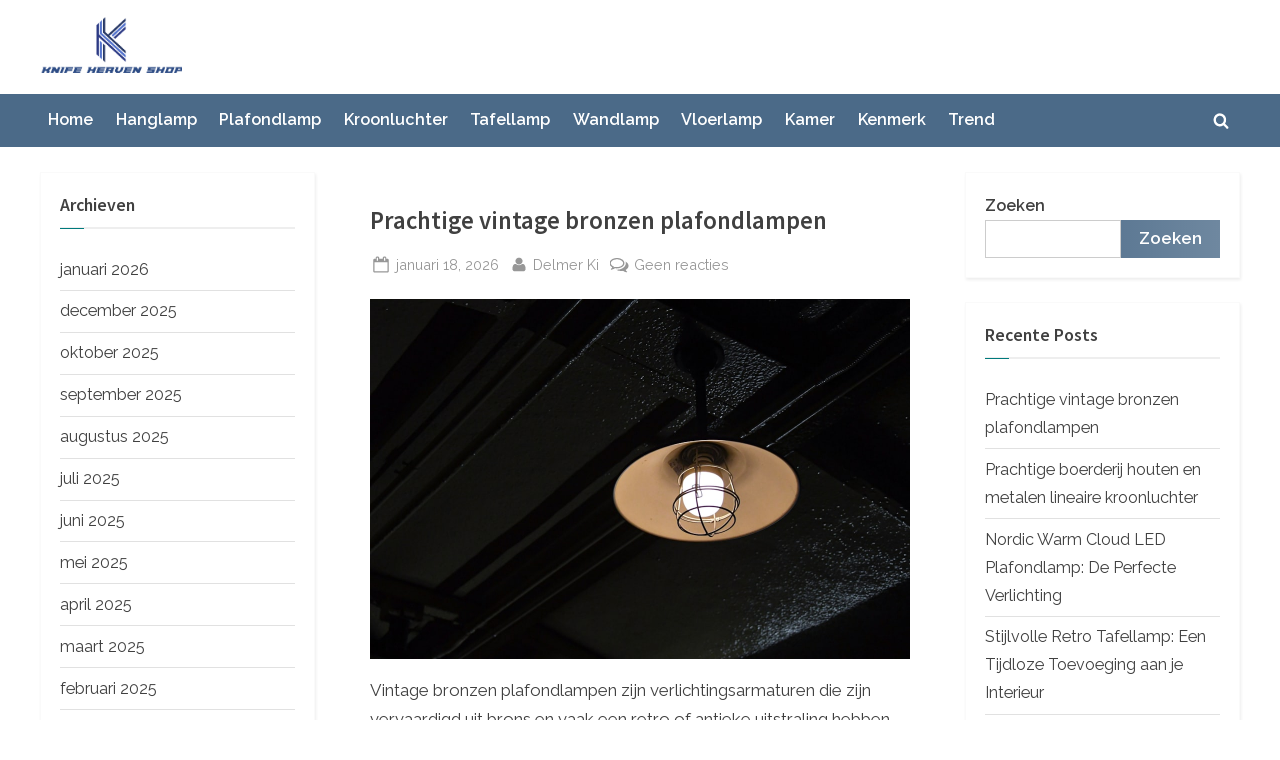

--- FILE ---
content_type: text/html; charset=UTF-8
request_url: https://www.knife-heaven-shop.com/author/chloe/
body_size: 16551
content:
<!DOCTYPE html>
<html lang="nl-NL" prefix="og: https://ogp.me/ns#">
<head>
	<meta charset="UTF-8">
	<meta name="viewport" content="width=device-width, initial-scale=1.0">
	<link rel="profile" href="https://gmpg.org/xfn/11">
	
<!-- Search Engine Optimization by Rank Math - https://s.rankmath.com/home -->
<title>Delmer Ki - Knife Heaven Shop</title>
<meta name="robots" content="follow, noindex"/>
<meta property="og:locale" content="nl_NL" />
<meta property="og:type" content="profile" />
<meta property="og:title" content="Delmer Ki - Knife Heaven Shop" />
<meta property="og:url" content="https://www.knife-heaven-shop.com/author/chloe/" />
<meta property="og:site_name" content="Knife Heaven Shop" />
<meta name="twitter:card" content="summary_large_image" />
<meta name="twitter:title" content="Delmer Ki - Knife Heaven Shop" />
<meta name="twitter:label1" content="Name" />
<meta name="twitter:data1" content="Delmer Ki" />
<meta name="twitter:label2" content="Posts" />
<meta name="twitter:data2" content="1341" />
<script type="application/ld+json" class="rank-math-schema">{"@context":"https://schema.org","@graph":[{"@type":"Person","@id":"https://www.knife-heaven-shop.com/#person","name":"My WordPress","image":{"@type":"ImageObject","@id":"https://www.knife-heaven-shop.com/#logo","url":"https://www.knife-heaven-shop.com/wp-content/uploads/2022/01/logo-150x150.png","contentUrl":"https://www.knife-heaven-shop.com/wp-content/uploads/2022/01/logo-150x150.png","caption":"My WordPress","inLanguage":"nl-NL"}},{"@type":"WebSite","@id":"https://www.knife-heaven-shop.com/#website","url":"https://www.knife-heaven-shop.com","name":"My WordPress","publisher":{"@id":"https://www.knife-heaven-shop.com/#person"},"inLanguage":"nl-NL"},{"@type":"ProfilePage","@id":"https://www.knife-heaven-shop.com/author/chloe/#webpage","url":"https://www.knife-heaven-shop.com/author/chloe/","name":"Delmer Ki - Knife Heaven Shop","isPartOf":{"@id":"https://www.knife-heaven-shop.com/#website"},"inLanguage":"nl-NL"},{"@type":"Person","@id":"https://www.knife-heaven-shop.com/author/chloe/","name":"Delmer Ki","url":"https://www.knife-heaven-shop.com/author/chloe/","image":{"@type":"ImageObject","@id":"https://secure.gravatar.com/avatar/e2003ec88b791fa240ac8b0b05d8d164?s=96&amp;d=mm&amp;r=g","url":"https://secure.gravatar.com/avatar/e2003ec88b791fa240ac8b0b05d8d164?s=96&amp;d=mm&amp;r=g","caption":"Delmer Ki","inLanguage":"nl-NL"},"sameAs":["https://www.knife-heaven-shop.com"],"mainEntityOfPage":{"@id":"https://www.knife-heaven-shop.com/author/chloe/#webpage"}}]}</script>
<!-- /Rank Math WordPress SEO plugin -->

<link rel='dns-prefetch' href='//fonts.googleapis.com' />
<link href='https://fonts.gstatic.com' crossorigin rel='preconnect' />
<link rel="alternate" type="application/rss+xml" title="Knife Heaven Shop &raquo; feed" href="https://www.knife-heaven-shop.com/feed/" />
<link rel="alternate" type="application/rss+xml" title="Knife Heaven Shop &raquo; reactiesfeed" href="https://www.knife-heaven-shop.com/comments/feed/" />
<link rel="alternate" type="application/rss+xml" title="Knife Heaven Shop &raquo; berichten in Delmer Ki Feed" href="https://www.knife-heaven-shop.com/author/chloe/feed/" />
<script>
window._wpemojiSettings = {"baseUrl":"https:\/\/s.w.org\/images\/core\/emoji\/14.0.0\/72x72\/","ext":".png","svgUrl":"https:\/\/s.w.org\/images\/core\/emoji\/14.0.0\/svg\/","svgExt":".svg","source":{"concatemoji":"https:\/\/www.knife-heaven-shop.com\/wp-includes\/js\/wp-emoji-release.min.js?ver=6.3.1"}};
/*! This file is auto-generated */
!function(i,n){var o,s,e;function c(e){try{var t={supportTests:e,timestamp:(new Date).valueOf()};sessionStorage.setItem(o,JSON.stringify(t))}catch(e){}}function p(e,t,n){e.clearRect(0,0,e.canvas.width,e.canvas.height),e.fillText(t,0,0);var t=new Uint32Array(e.getImageData(0,0,e.canvas.width,e.canvas.height).data),r=(e.clearRect(0,0,e.canvas.width,e.canvas.height),e.fillText(n,0,0),new Uint32Array(e.getImageData(0,0,e.canvas.width,e.canvas.height).data));return t.every(function(e,t){return e===r[t]})}function u(e,t,n){switch(t){case"flag":return n(e,"\ud83c\udff3\ufe0f\u200d\u26a7\ufe0f","\ud83c\udff3\ufe0f\u200b\u26a7\ufe0f")?!1:!n(e,"\ud83c\uddfa\ud83c\uddf3","\ud83c\uddfa\u200b\ud83c\uddf3")&&!n(e,"\ud83c\udff4\udb40\udc67\udb40\udc62\udb40\udc65\udb40\udc6e\udb40\udc67\udb40\udc7f","\ud83c\udff4\u200b\udb40\udc67\u200b\udb40\udc62\u200b\udb40\udc65\u200b\udb40\udc6e\u200b\udb40\udc67\u200b\udb40\udc7f");case"emoji":return!n(e,"\ud83e\udef1\ud83c\udffb\u200d\ud83e\udef2\ud83c\udfff","\ud83e\udef1\ud83c\udffb\u200b\ud83e\udef2\ud83c\udfff")}return!1}function f(e,t,n){var r="undefined"!=typeof WorkerGlobalScope&&self instanceof WorkerGlobalScope?new OffscreenCanvas(300,150):i.createElement("canvas"),a=r.getContext("2d",{willReadFrequently:!0}),o=(a.textBaseline="top",a.font="600 32px Arial",{});return e.forEach(function(e){o[e]=t(a,e,n)}),o}function t(e){var t=i.createElement("script");t.src=e,t.defer=!0,i.head.appendChild(t)}"undefined"!=typeof Promise&&(o="wpEmojiSettingsSupports",s=["flag","emoji"],n.supports={everything:!0,everythingExceptFlag:!0},e=new Promise(function(e){i.addEventListener("DOMContentLoaded",e,{once:!0})}),new Promise(function(t){var n=function(){try{var e=JSON.parse(sessionStorage.getItem(o));if("object"==typeof e&&"number"==typeof e.timestamp&&(new Date).valueOf()<e.timestamp+604800&&"object"==typeof e.supportTests)return e.supportTests}catch(e){}return null}();if(!n){if("undefined"!=typeof Worker&&"undefined"!=typeof OffscreenCanvas&&"undefined"!=typeof URL&&URL.createObjectURL&&"undefined"!=typeof Blob)try{var e="postMessage("+f.toString()+"("+[JSON.stringify(s),u.toString(),p.toString()].join(",")+"));",r=new Blob([e],{type:"text/javascript"}),a=new Worker(URL.createObjectURL(r),{name:"wpTestEmojiSupports"});return void(a.onmessage=function(e){c(n=e.data),a.terminate(),t(n)})}catch(e){}c(n=f(s,u,p))}t(n)}).then(function(e){for(var t in e)n.supports[t]=e[t],n.supports.everything=n.supports.everything&&n.supports[t],"flag"!==t&&(n.supports.everythingExceptFlag=n.supports.everythingExceptFlag&&n.supports[t]);n.supports.everythingExceptFlag=n.supports.everythingExceptFlag&&!n.supports.flag,n.DOMReady=!1,n.readyCallback=function(){n.DOMReady=!0}}).then(function(){return e}).then(function(){var e;n.supports.everything||(n.readyCallback(),(e=n.source||{}).concatemoji?t(e.concatemoji):e.wpemoji&&e.twemoji&&(t(e.twemoji),t(e.wpemoji)))}))}((window,document),window._wpemojiSettings);
</script>
<style>
img.wp-smiley,
img.emoji {
	display: inline !important;
	border: none !important;
	box-shadow: none !important;
	height: 1em !important;
	width: 1em !important;
	margin: 0 0.07em !important;
	vertical-align: -0.1em !important;
	background: none !important;
	padding: 0 !important;
}
</style>
	<link rel='stylesheet' id='wp-block-library-css' href='https://www.knife-heaven-shop.com/wp-includes/css/dist/block-library/style.min.css?ver=6.3.1' media='all' />
<style id='wp-block-library-inline-css'>
.has-text-align-justify{text-align:justify;}
</style>
<style id='wp-block-library-theme-inline-css'>
.wp-block-audio figcaption{color:#555;font-size:13px;text-align:center}.is-dark-theme .wp-block-audio figcaption{color:hsla(0,0%,100%,.65)}.wp-block-audio{margin:0 0 1em}.wp-block-code{border:1px solid #ccc;border-radius:4px;font-family:Menlo,Consolas,monaco,monospace;padding:.8em 1em}.wp-block-embed figcaption{color:#555;font-size:13px;text-align:center}.is-dark-theme .wp-block-embed figcaption{color:hsla(0,0%,100%,.65)}.wp-block-embed{margin:0 0 1em}.blocks-gallery-caption{color:#555;font-size:13px;text-align:center}.is-dark-theme .blocks-gallery-caption{color:hsla(0,0%,100%,.65)}.wp-block-image figcaption{color:#555;font-size:13px;text-align:center}.is-dark-theme .wp-block-image figcaption{color:hsla(0,0%,100%,.65)}.wp-block-image{margin:0 0 1em}.wp-block-pullquote{border-bottom:4px solid;border-top:4px solid;color:currentColor;margin-bottom:1.75em}.wp-block-pullquote cite,.wp-block-pullquote footer,.wp-block-pullquote__citation{color:currentColor;font-size:.8125em;font-style:normal;text-transform:uppercase}.wp-block-quote{border-left:.25em solid;margin:0 0 1.75em;padding-left:1em}.wp-block-quote cite,.wp-block-quote footer{color:currentColor;font-size:.8125em;font-style:normal;position:relative}.wp-block-quote.has-text-align-right{border-left:none;border-right:.25em solid;padding-left:0;padding-right:1em}.wp-block-quote.has-text-align-center{border:none;padding-left:0}.wp-block-quote.is-large,.wp-block-quote.is-style-large,.wp-block-quote.is-style-plain{border:none}.wp-block-search .wp-block-search__label{font-weight:700}.wp-block-search__button{border:1px solid #ccc;padding:.375em .625em}:where(.wp-block-group.has-background){padding:1.25em 2.375em}.wp-block-separator.has-css-opacity{opacity:.4}.wp-block-separator{border:none;border-bottom:2px solid;margin-left:auto;margin-right:auto}.wp-block-separator.has-alpha-channel-opacity{opacity:1}.wp-block-separator:not(.is-style-wide):not(.is-style-dots){width:100px}.wp-block-separator.has-background:not(.is-style-dots){border-bottom:none;height:1px}.wp-block-separator.has-background:not(.is-style-wide):not(.is-style-dots){height:2px}.wp-block-table{margin:0 0 1em}.wp-block-table td,.wp-block-table th{word-break:normal}.wp-block-table figcaption{color:#555;font-size:13px;text-align:center}.is-dark-theme .wp-block-table figcaption{color:hsla(0,0%,100%,.65)}.wp-block-video figcaption{color:#555;font-size:13px;text-align:center}.is-dark-theme .wp-block-video figcaption{color:hsla(0,0%,100%,.65)}.wp-block-video{margin:0 0 1em}.wp-block-template-part.has-background{margin-bottom:0;margin-top:0;padding:1.25em 2.375em}
</style>
<link rel='stylesheet' id='mediaelement-css' href='https://www.knife-heaven-shop.com/wp-includes/js/mediaelement/mediaelementplayer-legacy.min.css?ver=4.2.17' media='all' />
<link rel='stylesheet' id='wp-mediaelement-css' href='https://www.knife-heaven-shop.com/wp-includes/js/mediaelement/wp-mediaelement.min.css?ver=6.3.1' media='all' />
<style id='classic-theme-styles-inline-css'>
/*! This file is auto-generated */
.wp-block-button__link{color:#fff;background-color:#32373c;border-radius:9999px;box-shadow:none;text-decoration:none;padding:calc(.667em + 2px) calc(1.333em + 2px);font-size:1.125em}.wp-block-file__button{background:#32373c;color:#fff;text-decoration:none}
</style>
<style id='global-styles-inline-css'>
body{--wp--preset--color--black: #000000;--wp--preset--color--cyan-bluish-gray: #abb8c3;--wp--preset--color--white: #ffffff;--wp--preset--color--pale-pink: #f78da7;--wp--preset--color--vivid-red: #cf2e2e;--wp--preset--color--luminous-vivid-orange: #ff6900;--wp--preset--color--luminous-vivid-amber: #fcb900;--wp--preset--color--light-green-cyan: #7bdcb5;--wp--preset--color--vivid-green-cyan: #00d084;--wp--preset--color--pale-cyan-blue: #8ed1fc;--wp--preset--color--vivid-cyan-blue: #0693e3;--wp--preset--color--vivid-purple: #9b51e0;--wp--preset--gradient--vivid-cyan-blue-to-vivid-purple: linear-gradient(135deg,rgba(6,147,227,1) 0%,rgb(155,81,224) 100%);--wp--preset--gradient--light-green-cyan-to-vivid-green-cyan: linear-gradient(135deg,rgb(122,220,180) 0%,rgb(0,208,130) 100%);--wp--preset--gradient--luminous-vivid-amber-to-luminous-vivid-orange: linear-gradient(135deg,rgba(252,185,0,1) 0%,rgba(255,105,0,1) 100%);--wp--preset--gradient--luminous-vivid-orange-to-vivid-red: linear-gradient(135deg,rgba(255,105,0,1) 0%,rgb(207,46,46) 100%);--wp--preset--gradient--very-light-gray-to-cyan-bluish-gray: linear-gradient(135deg,rgb(238,238,238) 0%,rgb(169,184,195) 100%);--wp--preset--gradient--cool-to-warm-spectrum: linear-gradient(135deg,rgb(74,234,220) 0%,rgb(151,120,209) 20%,rgb(207,42,186) 40%,rgb(238,44,130) 60%,rgb(251,105,98) 80%,rgb(254,248,76) 100%);--wp--preset--gradient--blush-light-purple: linear-gradient(135deg,rgb(255,206,236) 0%,rgb(152,150,240) 100%);--wp--preset--gradient--blush-bordeaux: linear-gradient(135deg,rgb(254,205,165) 0%,rgb(254,45,45) 50%,rgb(107,0,62) 100%);--wp--preset--gradient--luminous-dusk: linear-gradient(135deg,rgb(255,203,112) 0%,rgb(199,81,192) 50%,rgb(65,88,208) 100%);--wp--preset--gradient--pale-ocean: linear-gradient(135deg,rgb(255,245,203) 0%,rgb(182,227,212) 50%,rgb(51,167,181) 100%);--wp--preset--gradient--electric-grass: linear-gradient(135deg,rgb(202,248,128) 0%,rgb(113,206,126) 100%);--wp--preset--gradient--midnight: linear-gradient(135deg,rgb(2,3,129) 0%,rgb(40,116,252) 100%);--wp--preset--font-size--small: 13px;--wp--preset--font-size--medium: 20px;--wp--preset--font-size--large: 36px;--wp--preset--font-size--x-large: 42px;--wp--preset--spacing--20: 0.44rem;--wp--preset--spacing--30: 0.67rem;--wp--preset--spacing--40: 1rem;--wp--preset--spacing--50: 1.5rem;--wp--preset--spacing--60: 2.25rem;--wp--preset--spacing--70: 3.38rem;--wp--preset--spacing--80: 5.06rem;--wp--preset--shadow--natural: 6px 6px 9px rgba(0, 0, 0, 0.2);--wp--preset--shadow--deep: 12px 12px 50px rgba(0, 0, 0, 0.4);--wp--preset--shadow--sharp: 6px 6px 0px rgba(0, 0, 0, 0.2);--wp--preset--shadow--outlined: 6px 6px 0px -3px rgba(255, 255, 255, 1), 6px 6px rgba(0, 0, 0, 1);--wp--preset--shadow--crisp: 6px 6px 0px rgba(0, 0, 0, 1);}:where(.is-layout-flex){gap: 0.5em;}:where(.is-layout-grid){gap: 0.5em;}body .is-layout-flow > .alignleft{float: left;margin-inline-start: 0;margin-inline-end: 2em;}body .is-layout-flow > .alignright{float: right;margin-inline-start: 2em;margin-inline-end: 0;}body .is-layout-flow > .aligncenter{margin-left: auto !important;margin-right: auto !important;}body .is-layout-constrained > .alignleft{float: left;margin-inline-start: 0;margin-inline-end: 2em;}body .is-layout-constrained > .alignright{float: right;margin-inline-start: 2em;margin-inline-end: 0;}body .is-layout-constrained > .aligncenter{margin-left: auto !important;margin-right: auto !important;}body .is-layout-constrained > :where(:not(.alignleft):not(.alignright):not(.alignfull)){max-width: var(--wp--style--global--content-size);margin-left: auto !important;margin-right: auto !important;}body .is-layout-constrained > .alignwide{max-width: var(--wp--style--global--wide-size);}body .is-layout-flex{display: flex;}body .is-layout-flex{flex-wrap: wrap;align-items: center;}body .is-layout-flex > *{margin: 0;}body .is-layout-grid{display: grid;}body .is-layout-grid > *{margin: 0;}:where(.wp-block-columns.is-layout-flex){gap: 2em;}:where(.wp-block-columns.is-layout-grid){gap: 2em;}:where(.wp-block-post-template.is-layout-flex){gap: 1.25em;}:where(.wp-block-post-template.is-layout-grid){gap: 1.25em;}.has-black-color{color: var(--wp--preset--color--black) !important;}.has-cyan-bluish-gray-color{color: var(--wp--preset--color--cyan-bluish-gray) !important;}.has-white-color{color: var(--wp--preset--color--white) !important;}.has-pale-pink-color{color: var(--wp--preset--color--pale-pink) !important;}.has-vivid-red-color{color: var(--wp--preset--color--vivid-red) !important;}.has-luminous-vivid-orange-color{color: var(--wp--preset--color--luminous-vivid-orange) !important;}.has-luminous-vivid-amber-color{color: var(--wp--preset--color--luminous-vivid-amber) !important;}.has-light-green-cyan-color{color: var(--wp--preset--color--light-green-cyan) !important;}.has-vivid-green-cyan-color{color: var(--wp--preset--color--vivid-green-cyan) !important;}.has-pale-cyan-blue-color{color: var(--wp--preset--color--pale-cyan-blue) !important;}.has-vivid-cyan-blue-color{color: var(--wp--preset--color--vivid-cyan-blue) !important;}.has-vivid-purple-color{color: var(--wp--preset--color--vivid-purple) !important;}.has-black-background-color{background-color: var(--wp--preset--color--black) !important;}.has-cyan-bluish-gray-background-color{background-color: var(--wp--preset--color--cyan-bluish-gray) !important;}.has-white-background-color{background-color: var(--wp--preset--color--white) !important;}.has-pale-pink-background-color{background-color: var(--wp--preset--color--pale-pink) !important;}.has-vivid-red-background-color{background-color: var(--wp--preset--color--vivid-red) !important;}.has-luminous-vivid-orange-background-color{background-color: var(--wp--preset--color--luminous-vivid-orange) !important;}.has-luminous-vivid-amber-background-color{background-color: var(--wp--preset--color--luminous-vivid-amber) !important;}.has-light-green-cyan-background-color{background-color: var(--wp--preset--color--light-green-cyan) !important;}.has-vivid-green-cyan-background-color{background-color: var(--wp--preset--color--vivid-green-cyan) !important;}.has-pale-cyan-blue-background-color{background-color: var(--wp--preset--color--pale-cyan-blue) !important;}.has-vivid-cyan-blue-background-color{background-color: var(--wp--preset--color--vivid-cyan-blue) !important;}.has-vivid-purple-background-color{background-color: var(--wp--preset--color--vivid-purple) !important;}.has-black-border-color{border-color: var(--wp--preset--color--black) !important;}.has-cyan-bluish-gray-border-color{border-color: var(--wp--preset--color--cyan-bluish-gray) !important;}.has-white-border-color{border-color: var(--wp--preset--color--white) !important;}.has-pale-pink-border-color{border-color: var(--wp--preset--color--pale-pink) !important;}.has-vivid-red-border-color{border-color: var(--wp--preset--color--vivid-red) !important;}.has-luminous-vivid-orange-border-color{border-color: var(--wp--preset--color--luminous-vivid-orange) !important;}.has-luminous-vivid-amber-border-color{border-color: var(--wp--preset--color--luminous-vivid-amber) !important;}.has-light-green-cyan-border-color{border-color: var(--wp--preset--color--light-green-cyan) !important;}.has-vivid-green-cyan-border-color{border-color: var(--wp--preset--color--vivid-green-cyan) !important;}.has-pale-cyan-blue-border-color{border-color: var(--wp--preset--color--pale-cyan-blue) !important;}.has-vivid-cyan-blue-border-color{border-color: var(--wp--preset--color--vivid-cyan-blue) !important;}.has-vivid-purple-border-color{border-color: var(--wp--preset--color--vivid-purple) !important;}.has-vivid-cyan-blue-to-vivid-purple-gradient-background{background: var(--wp--preset--gradient--vivid-cyan-blue-to-vivid-purple) !important;}.has-light-green-cyan-to-vivid-green-cyan-gradient-background{background: var(--wp--preset--gradient--light-green-cyan-to-vivid-green-cyan) !important;}.has-luminous-vivid-amber-to-luminous-vivid-orange-gradient-background{background: var(--wp--preset--gradient--luminous-vivid-amber-to-luminous-vivid-orange) !important;}.has-luminous-vivid-orange-to-vivid-red-gradient-background{background: var(--wp--preset--gradient--luminous-vivid-orange-to-vivid-red) !important;}.has-very-light-gray-to-cyan-bluish-gray-gradient-background{background: var(--wp--preset--gradient--very-light-gray-to-cyan-bluish-gray) !important;}.has-cool-to-warm-spectrum-gradient-background{background: var(--wp--preset--gradient--cool-to-warm-spectrum) !important;}.has-blush-light-purple-gradient-background{background: var(--wp--preset--gradient--blush-light-purple) !important;}.has-blush-bordeaux-gradient-background{background: var(--wp--preset--gradient--blush-bordeaux) !important;}.has-luminous-dusk-gradient-background{background: var(--wp--preset--gradient--luminous-dusk) !important;}.has-pale-ocean-gradient-background{background: var(--wp--preset--gradient--pale-ocean) !important;}.has-electric-grass-gradient-background{background: var(--wp--preset--gradient--electric-grass) !important;}.has-midnight-gradient-background{background: var(--wp--preset--gradient--midnight) !important;}.has-small-font-size{font-size: var(--wp--preset--font-size--small) !important;}.has-medium-font-size{font-size: var(--wp--preset--font-size--medium) !important;}.has-large-font-size{font-size: var(--wp--preset--font-size--large) !important;}.has-x-large-font-size{font-size: var(--wp--preset--font-size--x-large) !important;}
.wp-block-navigation a:where(:not(.wp-element-button)){color: inherit;}
:where(.wp-block-post-template.is-layout-flex){gap: 1.25em;}:where(.wp-block-post-template.is-layout-grid){gap: 1.25em;}
:where(.wp-block-columns.is-layout-flex){gap: 2em;}:where(.wp-block-columns.is-layout-grid){gap: 2em;}
.wp-block-pullquote{font-size: 1.5em;line-height: 1.6;}
</style>
<link rel='stylesheet' id='pressbook-blog-fonts-css' href='https://fonts.googleapis.com/css2?family=Raleway:ital,wght@0,400;0,600;1,400;1,600&#038;family=Source+Sans+Pro:ital,wght@0,400;0,600;1,400;1,600&#038;display=swap' media='all' />
<link rel='stylesheet' id='pressbook-style-css' href='https://www.knife-heaven-shop.com/wp-content/themes/pressbook/style.min.css?ver=1.4.6' media='all' />
<link rel='stylesheet' id='pressbook-blog-style-css' href='https://www.knife-heaven-shop.com/wp-content/themes/pressbook-blog/style.min.css?ver=1.0.3' media='all' />
<style id='pressbook-blog-style-inline-css'>
.site-branding{background-position:center center;}.site-branding{background-repeat:repeat;}.site-branding{background-size:contain;}.top-banner-image{max-height:150px;}.top-navbar{background:linear-gradient(0deg, #5d7994 0%, #354a5f 100%);}.top-navbar .social-navigation a .svg-icon{color:#5d7994;}.top-navbar .social-navigation a:active .svg-icon,.top-navbar .social-navigation a:focus .svg-icon,.top-navbar .social-navigation a:hover .svg-icon{color:#354a5f;}.primary-navbar,.main-navigation ul ul{background:#4b6a88;}.main-navigation .main-navigation-arrow-btn:active,.main-navigation .main-navigation-arrow-btn:hover,.main-navigation li.focus>.main-navigation-arrow-btn,.main-navigation:not(.toggled) li:hover>.main-navigation-arrow-btn,.main-navigation a:active,.main-navigation a:focus,.main-navigation a:hover{color:#4b6a88;}.site-branding{background-color:#ffffff;}.site-title,.site-title a,.site-title a:active,.site-title a:focus,.site-title a:hover{color:#404040;}.site-tagline{color:#979797;}.more-link,.wp-block-search .wp-block-search__button,button,input[type=button],input[type=reset],input[type=submit]{background-image:linear-gradient(to right, #5d7994 0%, #6f88a0 51%, #5d7994 100%);}.more-link,.wp-block-search .wp-block-search__button,button,input[type=button],input[type=reset],input[type=submit]{font-weight:600;}h1,h2,h3,h4,h5,h6{font-weight:700;}.site-title{font-weight:700;}.c-sidebar .widget{border-color:#fafafa;}.footer-widgets,.copyright-text{background:#0e0e11;}.copyright-text a,.footer-widgets .widget li::before{color:#007a7c;}.footer-widgets .widget .widget-title::after,.footer-widgets .widget_block h1:first-child::after,.footer-widgets .widget_block h2:first-child::after,.footer-widgets .widget_block h3:first-child::after{background:#007a7c;}
</style>
<link rel='stylesheet' id='jetpack_css-css' href='https://www.knife-heaven-shop.com/wp-content/plugins/jetpack/css/jetpack.css?ver=11.2' media='all' />
<link rel="https://api.w.org/" href="https://www.knife-heaven-shop.com/wp-json/" /><link rel="alternate" type="application/json" href="https://www.knife-heaven-shop.com/wp-json/wp/v2/users/1" /><link rel="EditURI" type="application/rsd+xml" title="RSD" href="https://www.knife-heaven-shop.com/xmlrpc.php?rsd" />
<meta name="generator" content="WordPress 6.3.1" />
<style>img#wpstats{display:none}</style>
	<link rel="icon" href="https://www.knife-heaven-shop.com/wp-content/uploads/2022/01/cropped-logo-32x32.png" sizes="32x32" />
<link rel="icon" href="https://www.knife-heaven-shop.com/wp-content/uploads/2022/01/cropped-logo-192x192.png" sizes="192x192" />
<link rel="apple-touch-icon" href="https://www.knife-heaven-shop.com/wp-content/uploads/2022/01/cropped-logo-180x180.png" />
<meta name="msapplication-TileImage" content="https://www.knife-heaven-shop.com/wp-content/uploads/2022/01/cropped-logo-270x270.png" />
</head>
<body class="archive author author-chloe author-1 wp-custom-logo wp-embed-responsive hfeed double-sidebar left-right-sidebar">

<div id="page" class="site">
	<a class="skip-link screen-reader-text" href="#content">Skip to content</a>

	<header id="masthead" class="site-header">
		<div class="site-branding">
		<div class="u-wrapper site-branding-wrap">
		<div class="site-logo-title site-logo-only logo--lg-size-1 logo--md-size-1 logo--sm-size-1">
			<a href="https://www.knife-heaven-shop.com/" class="custom-logo-link" rel="home"><img width="702" height="298" src="https://www.knife-heaven-shop.com/wp-content/uploads/2022/01/logo.png" class="custom-logo" alt="Knife Heaven Shop" decoding="async" fetchpriority="high" srcset="https://www.knife-heaven-shop.com/wp-content/uploads/2022/01/logo.png 702w, https://www.knife-heaven-shop.com/wp-content/uploads/2022/01/logo-300x127.png 300w" sizes="(max-width: 702px) 100vw, 702px" /></a>
			<div class="site-title-tagline">
							<p class="site-title hide-clip site-title--lg-size-2 site-title--md-size-2 site-title--sm-size-2"><a href="https://www.knife-heaven-shop.com/" rel="home">Knife Heaven Shop</a></p>
								<p class="site-tagline hide-clip tagline--lg-size-2 tagline--md-size-2 tagline--sm-size-2">Beste artikelwebsite</p>
			</div><!-- .site-title-tagline -->
		</div><!-- .site-logo-title -->

			</div><!-- .site-branding-wrap -->
</div><!-- .site-branding -->
	<div class="primary-navbar">
		<div class="u-wrapper primary-navbar-wrap">
			<nav id="site-navigation" class="main-navigation" role="navigation" aria-label="Primary Menu">
				<button class="primary-menu-toggle" aria-controls="primary-menu" aria-expanded="false">
					<svg class="svg-icon" width="24" height="24" aria-hidden="true" role="img" focusable="false" viewBox="0.0 0 1536.0 2048" xmlns="http://www.w3.org/2000/svg"><path d="M1536,1472v128c0,17.333-6.333,32.333-19,45s-27.667,19-45,19H64c-17.333,0-32.333-6.333-45-19s-19-27.667-19-45v-128  c0-17.333,6.333-32.333,19-45s27.667-19,45-19h1408c17.333,0,32.333,6.333,45,19S1536,1454.667,1536,1472z M1536,960v128  c0,17.333-6.333,32.333-19,45s-27.667,19-45,19H64c-17.333,0-32.333-6.333-45-19s-19-27.667-19-45V960c0-17.333,6.333-32.333,19-45  s27.667-19,45-19h1408c17.333,0,32.333,6.333,45,19S1536,942.667,1536,960z M1536,448v128c0,17.333-6.333,32.333-19,45  s-27.667,19-45,19H64c-17.333,0-32.333-6.333-45-19S0,593.333,0,576V448c0-17.333,6.333-32.333,19-45s27.667-19,45-19h1408  c17.333,0,32.333,6.333,45,19S1536,430.667,1536,448z"></path></svg><svg class="svg-icon" width="24" height="24" aria-hidden="true" role="img" focusable="false" viewBox="0 0 1792 1792" xmlns="http://www.w3.org/2000/svg"><path d="M1490 1322q0 40-28 68l-136 136q-28 28-68 28t-68-28l-294-294-294 294q-28 28-68 28t-68-28l-136-136q-28-28-28-68t28-68l294-294-294-294q-28-28-28-68t28-68l136-136q28-28 68-28t68 28l294 294 294-294q28-28 68-28t68 28l136 136q28 28 28 68t-28 68l-294 294 294 294q28 28 28 68z" /></svg>				</button>
				<div class="menu-menu-1-container"><ul id="primary-menu" class="menu"><li id="menu-item-8" class="menu-item menu-item-type-custom menu-item-object-custom menu-item-home menu-item-8"><a href="https://www.knife-heaven-shop.com">Home</a></li>
<li id="menu-item-9" class="menu-item menu-item-type-taxonomy menu-item-object-category menu-item-9"><a href="https://www.knife-heaven-shop.com/category/hanglamp/">Hanglamp</a></li>
<li id="menu-item-10" class="menu-item menu-item-type-taxonomy menu-item-object-category menu-item-10"><a href="https://www.knife-heaven-shop.com/category/plafondlamp/">Plafondlamp</a></li>
<li id="menu-item-11" class="menu-item menu-item-type-taxonomy menu-item-object-category menu-item-11"><a href="https://www.knife-heaven-shop.com/category/kroonluchter/">Kroonluchter</a></li>
<li id="menu-item-12" class="menu-item menu-item-type-taxonomy menu-item-object-category menu-item-12"><a href="https://www.knife-heaven-shop.com/category/tafellamp/">Tafellamp</a></li>
<li id="menu-item-13" class="menu-item menu-item-type-taxonomy menu-item-object-category menu-item-13"><a href="https://www.knife-heaven-shop.com/category/wandlamp/">Wandlamp</a></li>
<li id="menu-item-14" class="menu-item menu-item-type-taxonomy menu-item-object-category menu-item-14"><a href="https://www.knife-heaven-shop.com/category/vloerlamp/">Vloerlamp</a></li>
<li id="menu-item-15" class="menu-item menu-item-type-taxonomy menu-item-object-category menu-item-15"><a href="https://www.knife-heaven-shop.com/category/kamer/">Kamer</a></li>
<li id="menu-item-21" class="menu-item menu-item-type-taxonomy menu-item-object-category menu-item-21"><a href="https://www.knife-heaven-shop.com/category/kenmerk/">Kenmerk</a></li>
<li id="menu-item-22" class="menu-item menu-item-type-taxonomy menu-item-object-category menu-item-22"><a href="https://www.knife-heaven-shop.com/category/trend/">Trend</a></li>
<li class="primary-menu-search"><a href="#" class="primary-menu-search-toggle" aria-expanded="false"><span class="screen-reader-text">Toggle search form</span><svg class="svg-icon" width="24" height="24" aria-hidden="true" role="img" focusable="false" viewBox="0 0 1792 1792" xmlns="http://www.w3.org/2000/svg"><path d="M1216 832q0-185-131.5-316.5t-316.5-131.5-316.5 131.5-131.5 316.5 131.5 316.5 316.5 131.5 316.5-131.5 131.5-316.5zm512 832q0 52-38 90t-90 38q-54 0-90-38l-343-342q-179 124-399 124-143 0-273.5-55.5t-225-150-150-225-55.5-273.5 55.5-273.5 150-225 225-150 273.5-55.5 273.5 55.5 225 150 150 225 55.5 273.5q0 220-124 399l343 343q37 37 37 90z" /></svg><svg class="svg-icon" width="24" height="24" aria-hidden="true" role="img" focusable="false" viewBox="0 0 1792 1792" xmlns="http://www.w3.org/2000/svg"><path d="M1490 1322q0 40-28 68l-136 136q-28 28-68 28t-68-28l-294-294-294 294q-28 28-68 28t-68-28l-136-136q-28-28-28-68t28-68l294-294-294-294q-28-28-28-68t28-68l136-136q28-28 68-28t68 28l294 294 294-294q28-28 68-28t68 28l136 136q28 28 28 68t-28 68l-294 294 294 294q28 28 28 68z" /></svg></a><div class="search-form-wrap"><form role="search" method="get" class="search-form" action="https://www.knife-heaven-shop.com/">
				<label>
					<span class="screen-reader-text">Zoeken naar:</span>
					<input type="search" class="search-field" placeholder="Zoeken &hellip;" value="" name="s" />
				</label>
				<input type="submit" class="search-submit" value="Zoeken" />
			</form></div></li></ul></div>			</nav><!-- #site-navigation -->
		</div><!-- .primary-navbar-wrap -->
	</div><!-- .primary-navbar -->
		</header><!-- #masthead -->

	<div id="content" class="site-content">

	<div class="pb-content-sidebar u-wrapper">
		<main id="primary" class="site-main">

						<header>
					<h1 class="page-title screen-reader-text">Auteur: <span>Delmer Ki</span></h1>
				</header>
				
<article id="post-3878" class="pb-article pb-archive post-3878 post type-post status-publish format-standard has-post-thumbnail hentry category-plafondlamp">
	<header class="entry-header">
	<h2 class="entry-title"><a href="https://www.knife-heaven-shop.com/2026/01/18/prachtige-vintage-bronzen-plafondlampen/" rel="bookmark">Prachtige vintage bronzen plafondlampen</a></h2>		<div class="entry-meta">
					<span class="posted-on">
			<svg class="svg-icon" width="24" height="24" aria-hidden="true" role="img" focusable="false" viewBox="0.0 0 1664.0 2048" xmlns="http://www.w3.org/2000/svg"><path d="M128,1792h1408V768H128V1792z M512,576V288c0-9.333-3-17-9-23s-13.667-9-23-9h-64c-9.333,0-17,3-23,9s-9,13.667-9,23v288  c0,9.333,3,17,9,23s13.667,9,23,9h64c9.333,0,17-3,23-9S512,585.333,512,576z M1280,576V288c0-9.333-3-17-9-23s-13.667-9-23-9h-64  c-9.333,0-17,3-23,9s-9,13.667-9,23v288c0,9.333,3,17,9,23s13.667,9,23,9h64c9.333,0,17-3,23-9S1280,585.333,1280,576z M1664,512  v1280c0,34.667-12.667,64.667-38,90s-55.333,38-90,38H128c-34.667,0-64.667-12.667-90-38s-38-55.333-38-90V512  c0-34.667,12.667-64.667,38-90s55.333-38,90-38h128v-96c0-44,15.667-81.667,47-113s69-47,113-47h64c44,0,81.667,15.667,113,47  s47,69,47,113v96h384v-96c0-44,15.667-81.667,47-113s69-47,113-47h64c44,0,81.667,15.667,113,47s47,69,47,113v96h128  c34.667,0,64.667,12.667,90,38S1664,477.333,1664,512z" /></svg>			<a href="https://www.knife-heaven-shop.com/2026/01/18/prachtige-vintage-bronzen-plafondlampen/" rel="bookmark">
				<span class="screen-reader-text">Posted on </span><time class="entry-date published updated" datetime="2026-01-18T09:01:00+00:00">januari 18, 2026</time>			</a>
		</span><!-- .posted-on -->
				<span class="posted-by byline">
			<svg class="svg-icon" width="24" height="24" aria-hidden="true" role="img" focusable="false" viewBox="0.0 0 1408.0 2048" xmlns="http://www.w3.org/2000/svg"><path d="M1408,1533c0,80-24.333,143.167-73,189.5s-113.333,69.5-194,69.5H267c-80.667,0-145.333-23.167-194-69.5S0,1613,0,1533  c0-35.333,1.167-69.833,3.5-103.5s7-70,14-109S33.333,1245.333,44,1212s25-65.833,43-97.5s38.667-58.667,62-81  c23.333-22.333,51.833-40.167,85.5-53.5s70.833-20,111.5-20c6,0,20,7.167,42,21.5s46.833,30.333,74.5,48  c27.667,17.667,63.667,33.667,108,48S659.333,1099,704,1099s89.167-7.167,133.5-21.5s80.333-30.333,108-48  c27.667-17.667,52.5-33.667,74.5-48s36-21.5,42-21.5c40.667,0,77.833,6.667,111.5,20s62.167,31.167,85.5,53.5  c23.333,22.333,44,49.333,62,81s32.333,64.167,43,97.5s19.5,69.5,26.5,108.5s11.667,75.333,14,109S1408,1497.667,1408,1533z   M1088,640c0,106-37.5,196.5-112.5,271.5S810,1024,704,1024s-196.5-37.5-271.5-112.5S320,746,320,640s37.5-196.5,112.5-271.5  S598,256,704,256s196.5,37.5,271.5,112.5S1088,534,1088,640z"></path></svg>			<a href="https://www.knife-heaven-shop.com/author/chloe/">
				<span class="screen-reader-text">By </span>Delmer Ki			</a>
		</span><!-- .posted-by -->
					<span class="comments-link">
				<svg class="svg-icon" width="24" height="24" aria-hidden="true" role="img" focusable="false" viewBox="0 0 1792 1792" xmlns="http://www.w3.org/2000/svg"><path d="M704 384q-153 0-286 52t-211.5 141-78.5 191q0 82 53 158t149 132l97 56-35 84q34-20 62-39l44-31 53 10q78 14 153 14 153 0 286-52t211.5-141 78.5-191-78.5-191-211.5-141-286-52zm0-128q191 0 353.5 68.5t256.5 186.5 94 257-94 257-256.5 186.5-353.5 68.5q-86 0-176-16-124 88-278 128-36 9-86 16h-3q-11 0-20.5-8t-11.5-21q-1-3-1-6.5t.5-6.5 2-6l2.5-5 3.5-5.5 4-5 4.5-5 4-4.5q5-6 23-25t26-29.5 22.5-29 25-38.5 20.5-44q-124-72-195-177t-71-224q0-139 94-257t256.5-186.5 353.5-68.5zm822 1169q10 24 20.5 44t25 38.5 22.5 29 26 29.5 23 25q1 1 4 4.5t4.5 5 4 5 3.5 5.5l2.5 5 2 6 .5 6.5-1 6.5q-3 14-13 22t-22 7q-50-7-86-16-154-40-278-128-90 16-176 16-271 0-472-132 58 4 88 4 161 0 309-45t264-129q125-92 192-212t67-254q0-77-23-152 129 71 204 178t75 230q0 120-71 224.5t-195 176.5z" /></svg><a href="https://www.knife-heaven-shop.com/2026/01/18/prachtige-vintage-bronzen-plafondlampen/#respond">Geen reacties<span class="screen-reader-text"> op Prachtige vintage bronzen plafondlampen</span></a>			</span><!-- .comments-link -->
					</div><!-- .entry-meta -->
			</header><!-- .entry-header -->

		<div class="pb-content">
					<a class="post-thumbnail" href="https://www.knife-heaven-shop.com/2026/01/18/prachtige-vintage-bronzen-plafondlampen/" aria-hidden="true" tabindex="-1">
			<img width="1080" height="720" src="https://www.knife-heaven-shop.com/wp-content/uploads/2026/01/image.jpg" class="attachment-post-thumbnail size-post-thumbnail wp-post-image" alt="Prachtige vintage bronzen plafondlampen" decoding="async" srcset="https://www.knife-heaven-shop.com/wp-content/uploads/2026/01/image.jpg 1080w, https://www.knife-heaven-shop.com/wp-content/uploads/2026/01/image-300x200.jpg 300w, https://www.knife-heaven-shop.com/wp-content/uploads/2026/01/image-1024x683.jpg 1024w, https://www.knife-heaven-shop.com/wp-content/uploads/2026/01/image-768x512.jpg 768w" sizes="(max-width: 1080px) 100vw, 1080px" />			</a><!-- .post-thumbnail -->
					<div class="entry-summary">
			<p>Vintage bronzen plafondlampen zijn verlichtingsarmaturen die zijn vervaardigd uit brons en vaak een retro of antieke uitstraling hebben. Deze lampen zijn niet alleen functioneel, maar ook esthetisch aantrekkelijk, waardoor ze een populaire keuze zijn voor zowel moderne als traditionele interieurs. Het gebruik van brons als materiaal geeft de lampen een unieke uitstraling, die kan variëren&#8230;</p>
<p class="more-link-wrap"><a href="https://www.knife-heaven-shop.com/2026/01/18/prachtige-vintage-bronzen-plafondlampen/" class="more-link">Read More<span class="screen-reader-text"> &ldquo;Prachtige vintage bronzen plafondlampen&rdquo;</span> &raquo;</a></p>
		</div><!-- .entry-summary -->
				</div><!-- .pb-content -->
					<span class="cat-links">
				<svg class="svg-icon" width="24" height="24" aria-hidden="true" role="img" focusable="false" viewBox="0.0 0 1879.0 2048" xmlns="http://www.w3.org/2000/svg"><path d="M1879,1080c0,20.667-10.333,42.667-31,66l-336,396c-28.667,34-68.833,62.833-120.5,86.5S1292,1664,1248,1664H160  c-22.667,0-42.833-4.333-60.5-13S73,1628,73,1608c0-20.667,10.333-42.667,31-66l336-396c28.667-34,68.833-62.833,120.5-86.5  S660,1024,704,1024h1088c22.667,0,42.833,4.333,60.5,13S1879,1060,1879,1080z M1536,736v160H704c-62.667,0-128.333,15.833-197,47.5  S383.667,1015,343,1063L6,1459l-5,6c0-2.667-0.167-6.833-0.5-12.5S0,1442.667,0,1440V480c0-61.333,22-114,66-158s96.667-66,158-66  h320c61.333,0,114,22,158,66s66,96.667,66,158v32h544c61.333,0,114,22,158,66S1536,674.667,1536,736z" /></svg><a href="https://www.knife-heaven-shop.com/category/plafondlamp/" rel="category tag">Plafondlamp</a>			</span><!-- .cat-links -->
			</article><!-- #post-3878 -->

<article id="post-3872" class="pb-article pb-archive post-3872 post type-post status-publish format-standard has-post-thumbnail hentry category-plafondlamp">
	<header class="entry-header">
	<h2 class="entry-title"><a href="https://www.knife-heaven-shop.com/2026/01/11/prachtige-boerderij-houten-en-metalen-lineaire-kroonluchter/" rel="bookmark">Prachtige boerderij houten en metalen lineaire kroonluchter</a></h2>		<div class="entry-meta">
					<span class="posted-on">
			<svg class="svg-icon" width="24" height="24" aria-hidden="true" role="img" focusable="false" viewBox="0.0 0 1664.0 2048" xmlns="http://www.w3.org/2000/svg"><path d="M128,1792h1408V768H128V1792z M512,576V288c0-9.333-3-17-9-23s-13.667-9-23-9h-64c-9.333,0-17,3-23,9s-9,13.667-9,23v288  c0,9.333,3,17,9,23s13.667,9,23,9h64c9.333,0,17-3,23-9S512,585.333,512,576z M1280,576V288c0-9.333-3-17-9-23s-13.667-9-23-9h-64  c-9.333,0-17,3-23,9s-9,13.667-9,23v288c0,9.333,3,17,9,23s13.667,9,23,9h64c9.333,0,17-3,23-9S1280,585.333,1280,576z M1664,512  v1280c0,34.667-12.667,64.667-38,90s-55.333,38-90,38H128c-34.667,0-64.667-12.667-90-38s-38-55.333-38-90V512  c0-34.667,12.667-64.667,38-90s55.333-38,90-38h128v-96c0-44,15.667-81.667,47-113s69-47,113-47h64c44,0,81.667,15.667,113,47  s47,69,47,113v96h384v-96c0-44,15.667-81.667,47-113s69-47,113-47h64c44,0,81.667,15.667,113,47s47,69,47,113v96h128  c34.667,0,64.667,12.667,90,38S1664,477.333,1664,512z" /></svg>			<a href="https://www.knife-heaven-shop.com/2026/01/11/prachtige-boerderij-houten-en-metalen-lineaire-kroonluchter/" rel="bookmark">
				<span class="screen-reader-text">Posted on </span><time class="entry-date published" datetime="2026-01-11T09:00:31+00:00">januari 11, 2026</time><time class="updated" datetime="2026-01-12T08:09:27+00:00">januari 12, 2026</time>			</a>
		</span><!-- .posted-on -->
				<span class="posted-by byline">
			<svg class="svg-icon" width="24" height="24" aria-hidden="true" role="img" focusable="false" viewBox="0.0 0 1408.0 2048" xmlns="http://www.w3.org/2000/svg"><path d="M1408,1533c0,80-24.333,143.167-73,189.5s-113.333,69.5-194,69.5H267c-80.667,0-145.333-23.167-194-69.5S0,1613,0,1533  c0-35.333,1.167-69.833,3.5-103.5s7-70,14-109S33.333,1245.333,44,1212s25-65.833,43-97.5s38.667-58.667,62-81  c23.333-22.333,51.833-40.167,85.5-53.5s70.833-20,111.5-20c6,0,20,7.167,42,21.5s46.833,30.333,74.5,48  c27.667,17.667,63.667,33.667,108,48S659.333,1099,704,1099s89.167-7.167,133.5-21.5s80.333-30.333,108-48  c27.667-17.667,52.5-33.667,74.5-48s36-21.5,42-21.5c40.667,0,77.833,6.667,111.5,20s62.167,31.167,85.5,53.5  c23.333,22.333,44,49.333,62,81s32.333,64.167,43,97.5s19.5,69.5,26.5,108.5s11.667,75.333,14,109S1408,1497.667,1408,1533z   M1088,640c0,106-37.5,196.5-112.5,271.5S810,1024,704,1024s-196.5-37.5-271.5-112.5S320,746,320,640s37.5-196.5,112.5-271.5  S598,256,704,256s196.5,37.5,271.5,112.5S1088,534,1088,640z"></path></svg>			<a href="https://www.knife-heaven-shop.com/author/chloe/">
				<span class="screen-reader-text">By </span>Delmer Ki			</a>
		</span><!-- .posted-by -->
					<span class="comments-link">
				<svg class="svg-icon" width="24" height="24" aria-hidden="true" role="img" focusable="false" viewBox="0 0 1792 1792" xmlns="http://www.w3.org/2000/svg"><path d="M704 384q-153 0-286 52t-211.5 141-78.5 191q0 82 53 158t149 132l97 56-35 84q34-20 62-39l44-31 53 10q78 14 153 14 153 0 286-52t211.5-141 78.5-191-78.5-191-211.5-141-286-52zm0-128q191 0 353.5 68.5t256.5 186.5 94 257-94 257-256.5 186.5-353.5 68.5q-86 0-176-16-124 88-278 128-36 9-86 16h-3q-11 0-20.5-8t-11.5-21q-1-3-1-6.5t.5-6.5 2-6l2.5-5 3.5-5.5 4-5 4.5-5 4-4.5q5-6 23-25t26-29.5 22.5-29 25-38.5 20.5-44q-124-72-195-177t-71-224q0-139 94-257t256.5-186.5 353.5-68.5zm822 1169q10 24 20.5 44t25 38.5 22.5 29 26 29.5 23 25q1 1 4 4.5t4.5 5 4 5 3.5 5.5l2.5 5 2 6 .5 6.5-1 6.5q-3 14-13 22t-22 7q-50-7-86-16-154-40-278-128-90 16-176 16-271 0-472-132 58 4 88 4 161 0 309-45t264-129q125-92 192-212t67-254q0-77-23-152 129 71 204 178t75 230q0 120-71 224.5t-195 176.5z" /></svg><a href="https://www.knife-heaven-shop.com/2026/01/11/prachtige-boerderij-houten-en-metalen-lineaire-kroonluchter/#respond">Geen reacties<span class="screen-reader-text"> op Prachtige boerderij houten en metalen lineaire kroonluchter</span></a>			</span><!-- .comments-link -->
					</div><!-- .entry-meta -->
			</header><!-- .entry-header -->

		<div class="pb-content">
					<a class="post-thumbnail" href="https://www.knife-heaven-shop.com/2026/01/11/prachtige-boerderij-houten-en-metalen-lineaire-kroonluchter/" aria-hidden="true" tabindex="-1">
			<img width="1080" height="720" src="https://www.knife-heaven-shop.com/wp-content/uploads/2026/01/Prachtige-boerderij-houten-en-metalen-lineaire-kroonluchter.png" class="attachment-post-thumbnail size-post-thumbnail wp-post-image" alt="Prachtige boerderij houten en metalen lineaire kroonluchter" decoding="async" srcset="https://www.knife-heaven-shop.com/wp-content/uploads/2026/01/Prachtige-boerderij-houten-en-metalen-lineaire-kroonluchter.png 1080w, https://www.knife-heaven-shop.com/wp-content/uploads/2026/01/Prachtige-boerderij-houten-en-metalen-lineaire-kroonluchter-300x200.png 300w, https://www.knife-heaven-shop.com/wp-content/uploads/2026/01/Prachtige-boerderij-houten-en-metalen-lineaire-kroonluchter-1024x683.png 1024w, https://www.knife-heaven-shop.com/wp-content/uploads/2026/01/Prachtige-boerderij-houten-en-metalen-lineaire-kroonluchter-768x512.png 768w" sizes="(max-width: 1080px) 100vw, 1080px" />			</a><!-- .post-thumbnail -->
					<div class="entry-summary">
			<p>Een lineaire kroonluchter is een type verlichtingsarmatuur dat zich kenmerkt door zijn langwerpige vorm. Dit ontwerp maakt het bijzonder geschikt voor lange eettafels, keukens of andere ruimtes waar een gelijkmatige verlichting gewenst is. In tegenstelling tot traditionele kroonluchters, die vaak rond of verticaal zijn, biedt de lineaire variant een moderne uitstraling die goed past in&#8230;</p>
<p class="more-link-wrap"><a href="https://www.knife-heaven-shop.com/2026/01/11/prachtige-boerderij-houten-en-metalen-lineaire-kroonluchter/" class="more-link">Read More<span class="screen-reader-text"> &ldquo;Prachtige boerderij houten en metalen lineaire kroonluchter&rdquo;</span> &raquo;</a></p>
		</div><!-- .entry-summary -->
				</div><!-- .pb-content -->
					<span class="cat-links">
				<svg class="svg-icon" width="24" height="24" aria-hidden="true" role="img" focusable="false" viewBox="0.0 0 1879.0 2048" xmlns="http://www.w3.org/2000/svg"><path d="M1879,1080c0,20.667-10.333,42.667-31,66l-336,396c-28.667,34-68.833,62.833-120.5,86.5S1292,1664,1248,1664H160  c-22.667,0-42.833-4.333-60.5-13S73,1628,73,1608c0-20.667,10.333-42.667,31-66l336-396c28.667-34,68.833-62.833,120.5-86.5  S660,1024,704,1024h1088c22.667,0,42.833,4.333,60.5,13S1879,1060,1879,1080z M1536,736v160H704c-62.667,0-128.333,15.833-197,47.5  S383.667,1015,343,1063L6,1459l-5,6c0-2.667-0.167-6.833-0.5-12.5S0,1442.667,0,1440V480c0-61.333,22-114,66-158s96.667-66,158-66  h320c61.333,0,114,22,158,66s66,96.667,66,158v32h544c61.333,0,114,22,158,66S1536,674.667,1536,736z" /></svg><a href="https://www.knife-heaven-shop.com/category/plafondlamp/" rel="category tag">Plafondlamp</a>			</span><!-- .cat-links -->
			</article><!-- #post-3872 -->

<article id="post-3866" class="pb-article pb-archive post-3866 post type-post status-publish format-standard has-post-thumbnail hentry category-wandlamp">
	<header class="entry-header">
	<h2 class="entry-title"><a href="https://www.knife-heaven-shop.com/2025/12/16/nordic-warm-cloud-led-plafondlamp-de-perfecte-verlichting/" rel="bookmark">Nordic Warm Cloud LED Plafondlamp: De Perfecte Verlichting</a></h2>		<div class="entry-meta">
					<span class="posted-on">
			<svg class="svg-icon" width="24" height="24" aria-hidden="true" role="img" focusable="false" viewBox="0.0 0 1664.0 2048" xmlns="http://www.w3.org/2000/svg"><path d="M128,1792h1408V768H128V1792z M512,576V288c0-9.333-3-17-9-23s-13.667-9-23-9h-64c-9.333,0-17,3-23,9s-9,13.667-9,23v288  c0,9.333,3,17,9,23s13.667,9,23,9h64c9.333,0,17-3,23-9S512,585.333,512,576z M1280,576V288c0-9.333-3-17-9-23s-13.667-9-23-9h-64  c-9.333,0-17,3-23,9s-9,13.667-9,23v288c0,9.333,3,17,9,23s13.667,9,23,9h64c9.333,0,17-3,23-9S1280,585.333,1280,576z M1664,512  v1280c0,34.667-12.667,64.667-38,90s-55.333,38-90,38H128c-34.667,0-64.667-12.667-90-38s-38-55.333-38-90V512  c0-34.667,12.667-64.667,38-90s55.333-38,90-38h128v-96c0-44,15.667-81.667,47-113s69-47,113-47h64c44,0,81.667,15.667,113,47  s47,69,47,113v96h384v-96c0-44,15.667-81.667,47-113s69-47,113-47h64c44,0,81.667,15.667,113,47s47,69,47,113v96h128  c34.667,0,64.667,12.667,90,38S1664,477.333,1664,512z" /></svg>			<a href="https://www.knife-heaven-shop.com/2025/12/16/nordic-warm-cloud-led-plafondlamp-de-perfecte-verlichting/" rel="bookmark">
				<span class="screen-reader-text">Posted on </span><time class="entry-date published updated" datetime="2025-12-16T08:36:00+00:00">december 16, 2025</time>			</a>
		</span><!-- .posted-on -->
				<span class="posted-by byline">
			<svg class="svg-icon" width="24" height="24" aria-hidden="true" role="img" focusable="false" viewBox="0.0 0 1408.0 2048" xmlns="http://www.w3.org/2000/svg"><path d="M1408,1533c0,80-24.333,143.167-73,189.5s-113.333,69.5-194,69.5H267c-80.667,0-145.333-23.167-194-69.5S0,1613,0,1533  c0-35.333,1.167-69.833,3.5-103.5s7-70,14-109S33.333,1245.333,44,1212s25-65.833,43-97.5s38.667-58.667,62-81  c23.333-22.333,51.833-40.167,85.5-53.5s70.833-20,111.5-20c6,0,20,7.167,42,21.5s46.833,30.333,74.5,48  c27.667,17.667,63.667,33.667,108,48S659.333,1099,704,1099s89.167-7.167,133.5-21.5s80.333-30.333,108-48  c27.667-17.667,52.5-33.667,74.5-48s36-21.5,42-21.5c40.667,0,77.833,6.667,111.5,20s62.167,31.167,85.5,53.5  c23.333,22.333,44,49.333,62,81s32.333,64.167,43,97.5s19.5,69.5,26.5,108.5s11.667,75.333,14,109S1408,1497.667,1408,1533z   M1088,640c0,106-37.5,196.5-112.5,271.5S810,1024,704,1024s-196.5-37.5-271.5-112.5S320,746,320,640s37.5-196.5,112.5-271.5  S598,256,704,256s196.5,37.5,271.5,112.5S1088,534,1088,640z"></path></svg>			<a href="https://www.knife-heaven-shop.com/author/chloe/">
				<span class="screen-reader-text">By </span>Delmer Ki			</a>
		</span><!-- .posted-by -->
					<span class="comments-link">
				<svg class="svg-icon" width="24" height="24" aria-hidden="true" role="img" focusable="false" viewBox="0 0 1792 1792" xmlns="http://www.w3.org/2000/svg"><path d="M704 384q-153 0-286 52t-211.5 141-78.5 191q0 82 53 158t149 132l97 56-35 84q34-20 62-39l44-31 53 10q78 14 153 14 153 0 286-52t211.5-141 78.5-191-78.5-191-211.5-141-286-52zm0-128q191 0 353.5 68.5t256.5 186.5 94 257-94 257-256.5 186.5-353.5 68.5q-86 0-176-16-124 88-278 128-36 9-86 16h-3q-11 0-20.5-8t-11.5-21q-1-3-1-6.5t.5-6.5 2-6l2.5-5 3.5-5.5 4-5 4.5-5 4-4.5q5-6 23-25t26-29.5 22.5-29 25-38.5 20.5-44q-124-72-195-177t-71-224q0-139 94-257t256.5-186.5 353.5-68.5zm822 1169q10 24 20.5 44t25 38.5 22.5 29 26 29.5 23 25q1 1 4 4.5t4.5 5 4 5 3.5 5.5l2.5 5 2 6 .5 6.5-1 6.5q-3 14-13 22t-22 7q-50-7-86-16-154-40-278-128-90 16-176 16-271 0-472-132 58 4 88 4 161 0 309-45t264-129q125-92 192-212t67-254q0-77-23-152 129 71 204 178t75 230q0 120-71 224.5t-195 176.5z" /></svg><a href="https://www.knife-heaven-shop.com/2025/12/16/nordic-warm-cloud-led-plafondlamp-de-perfecte-verlichting/#respond">Geen reacties<span class="screen-reader-text"> op Nordic Warm Cloud LED Plafondlamp: De Perfecte Verlichting</span></a>			</span><!-- .comments-link -->
					</div><!-- .entry-meta -->
			</header><!-- .entry-header -->

		<div class="pb-content">
					<a class="post-thumbnail" href="https://www.knife-heaven-shop.com/2025/12/16/nordic-warm-cloud-led-plafondlamp-de-perfecte-verlichting/" aria-hidden="true" tabindex="-1">
			<img width="1080" height="720" src="https://www.knife-heaven-shop.com/wp-content/uploads/2025/12/image-1.jpg" class="attachment-post-thumbnail size-post-thumbnail wp-post-image" alt="Nordic Warm Cloud LED Plafondlamp: De Perfecte Verlichting" decoding="async" srcset="https://www.knife-heaven-shop.com/wp-content/uploads/2025/12/image-1.jpg 1080w, https://www.knife-heaven-shop.com/wp-content/uploads/2025/12/image-1-300x200.jpg 300w, https://www.knife-heaven-shop.com/wp-content/uploads/2025/12/image-1-1024x683.jpg 1024w, https://www.knife-heaven-shop.com/wp-content/uploads/2025/12/image-1-768x512.jpg 768w" sizes="(max-width: 1080px) 100vw, 1080px" />			</a><!-- .post-thumbnail -->
					<div class="entry-summary">
			<p>De Nordic Warm Cloud LED Plafondlamp is een verlichtingsarmatuur dat elementen van Scandinavisch design integreert met LED-technologie. Het product is ontwikkeld voor gebruik in verschillende binnenruimtes en kenmerkt zich door een vormgeving die geïnspireerd is op wolkenstructuren. De lamp genereert warm wit licht en is geschikt voor montage aan het plafond. Het armatuur gebruikt LED-lichtbronnen,&#8230;</p>
<p class="more-link-wrap"><a href="https://www.knife-heaven-shop.com/2025/12/16/nordic-warm-cloud-led-plafondlamp-de-perfecte-verlichting/" class="more-link">Read More<span class="screen-reader-text"> &ldquo;Nordic Warm Cloud LED Plafondlamp: De Perfecte Verlichting&rdquo;</span> &raquo;</a></p>
		</div><!-- .entry-summary -->
				</div><!-- .pb-content -->
					<span class="cat-links">
				<svg class="svg-icon" width="24" height="24" aria-hidden="true" role="img" focusable="false" viewBox="0.0 0 1879.0 2048" xmlns="http://www.w3.org/2000/svg"><path d="M1879,1080c0,20.667-10.333,42.667-31,66l-336,396c-28.667,34-68.833,62.833-120.5,86.5S1292,1664,1248,1664H160  c-22.667,0-42.833-4.333-60.5-13S73,1628,73,1608c0-20.667,10.333-42.667,31-66l336-396c28.667-34,68.833-62.833,120.5-86.5  S660,1024,704,1024h1088c22.667,0,42.833,4.333,60.5,13S1879,1060,1879,1080z M1536,736v160H704c-62.667,0-128.333,15.833-197,47.5  S383.667,1015,343,1063L6,1459l-5,6c0-2.667-0.167-6.833-0.5-12.5S0,1442.667,0,1440V480c0-61.333,22-114,66-158s96.667-66,158-66  h320c61.333,0,114,22,158,66s66,96.667,66,158v32h544c61.333,0,114,22,158,66S1536,674.667,1536,736z" /></svg><a href="https://www.knife-heaven-shop.com/category/wandlamp/" rel="category tag">Wandlamp</a>			</span><!-- .cat-links -->
			</article><!-- #post-3866 -->

<article id="post-3863" class="pb-article pb-archive post-3863 post type-post status-publish format-standard has-post-thumbnail hentry category-tafellamp">
	<header class="entry-header">
	<h2 class="entry-title"><a href="https://www.knife-heaven-shop.com/2025/12/09/stijlvolle-retro-tafellamp-een-tijdloze-toevoeging-aan-je-interieur/" rel="bookmark">Stijlvolle Retro Tafellamp: Een Tijdloze Toevoeging aan je Interieur</a></h2>		<div class="entry-meta">
					<span class="posted-on">
			<svg class="svg-icon" width="24" height="24" aria-hidden="true" role="img" focusable="false" viewBox="0.0 0 1664.0 2048" xmlns="http://www.w3.org/2000/svg"><path d="M128,1792h1408V768H128V1792z M512,576V288c0-9.333-3-17-9-23s-13.667-9-23-9h-64c-9.333,0-17,3-23,9s-9,13.667-9,23v288  c0,9.333,3,17,9,23s13.667,9,23,9h64c9.333,0,17-3,23-9S512,585.333,512,576z M1280,576V288c0-9.333-3-17-9-23s-13.667-9-23-9h-64  c-9.333,0-17,3-23,9s-9,13.667-9,23v288c0,9.333,3,17,9,23s13.667,9,23,9h64c9.333,0,17-3,23-9S1280,585.333,1280,576z M1664,512  v1280c0,34.667-12.667,64.667-38,90s-55.333,38-90,38H128c-34.667,0-64.667-12.667-90-38s-38-55.333-38-90V512  c0-34.667,12.667-64.667,38-90s55.333-38,90-38h128v-96c0-44,15.667-81.667,47-113s69-47,113-47h64c44,0,81.667,15.667,113,47  s47,69,47,113v96h384v-96c0-44,15.667-81.667,47-113s69-47,113-47h64c44,0,81.667,15.667,113,47s47,69,47,113v96h128  c34.667,0,64.667,12.667,90,38S1664,477.333,1664,512z" /></svg>			<a href="https://www.knife-heaven-shop.com/2025/12/09/stijlvolle-retro-tafellamp-een-tijdloze-toevoeging-aan-je-interieur/" rel="bookmark">
				<span class="screen-reader-text">Posted on </span><time class="entry-date published updated" datetime="2025-12-09T08:34:38+00:00">december 9, 2025</time>			</a>
		</span><!-- .posted-on -->
				<span class="posted-by byline">
			<svg class="svg-icon" width="24" height="24" aria-hidden="true" role="img" focusable="false" viewBox="0.0 0 1408.0 2048" xmlns="http://www.w3.org/2000/svg"><path d="M1408,1533c0,80-24.333,143.167-73,189.5s-113.333,69.5-194,69.5H267c-80.667,0-145.333-23.167-194-69.5S0,1613,0,1533  c0-35.333,1.167-69.833,3.5-103.5s7-70,14-109S33.333,1245.333,44,1212s25-65.833,43-97.5s38.667-58.667,62-81  c23.333-22.333,51.833-40.167,85.5-53.5s70.833-20,111.5-20c6,0,20,7.167,42,21.5s46.833,30.333,74.5,48  c27.667,17.667,63.667,33.667,108,48S659.333,1099,704,1099s89.167-7.167,133.5-21.5s80.333-30.333,108-48  c27.667-17.667,52.5-33.667,74.5-48s36-21.5,42-21.5c40.667,0,77.833,6.667,111.5,20s62.167,31.167,85.5,53.5  c23.333,22.333,44,49.333,62,81s32.333,64.167,43,97.5s19.5,69.5,26.5,108.5s11.667,75.333,14,109S1408,1497.667,1408,1533z   M1088,640c0,106-37.5,196.5-112.5,271.5S810,1024,704,1024s-196.5-37.5-271.5-112.5S320,746,320,640s37.5-196.5,112.5-271.5  S598,256,704,256s196.5,37.5,271.5,112.5S1088,534,1088,640z"></path></svg>			<a href="https://www.knife-heaven-shop.com/author/chloe/">
				<span class="screen-reader-text">By </span>Delmer Ki			</a>
		</span><!-- .posted-by -->
					<span class="comments-link">
				<svg class="svg-icon" width="24" height="24" aria-hidden="true" role="img" focusable="false" viewBox="0 0 1792 1792" xmlns="http://www.w3.org/2000/svg"><path d="M704 384q-153 0-286 52t-211.5 141-78.5 191q0 82 53 158t149 132l97 56-35 84q34-20 62-39l44-31 53 10q78 14 153 14 153 0 286-52t211.5-141 78.5-191-78.5-191-211.5-141-286-52zm0-128q191 0 353.5 68.5t256.5 186.5 94 257-94 257-256.5 186.5-353.5 68.5q-86 0-176-16-124 88-278 128-36 9-86 16h-3q-11 0-20.5-8t-11.5-21q-1-3-1-6.5t.5-6.5 2-6l2.5-5 3.5-5.5 4-5 4.5-5 4-4.5q5-6 23-25t26-29.5 22.5-29 25-38.5 20.5-44q-124-72-195-177t-71-224q0-139 94-257t256.5-186.5 353.5-68.5zm822 1169q10 24 20.5 44t25 38.5 22.5 29 26 29.5 23 25q1 1 4 4.5t4.5 5 4 5 3.5 5.5l2.5 5 2 6 .5 6.5-1 6.5q-3 14-13 22t-22 7q-50-7-86-16-154-40-278-128-90 16-176 16-271 0-472-132 58 4 88 4 161 0 309-45t264-129q125-92 192-212t67-254q0-77-23-152 129 71 204 178t75 230q0 120-71 224.5t-195 176.5z" /></svg><a href="https://www.knife-heaven-shop.com/2025/12/09/stijlvolle-retro-tafellamp-een-tijdloze-toevoeging-aan-je-interieur/#respond">Geen reacties<span class="screen-reader-text"> op Stijlvolle Retro Tafellamp: Een Tijdloze Toevoeging aan je Interieur</span></a>			</span><!-- .comments-link -->
					</div><!-- .entry-meta -->
			</header><!-- .entry-header -->

		<div class="pb-content">
					<a class="post-thumbnail" href="https://www.knife-heaven-shop.com/2025/12/09/stijlvolle-retro-tafellamp-een-tijdloze-toevoeging-aan-je-interieur/" aria-hidden="true" tabindex="-1">
			<img width="1080" height="832" src="https://www.knife-heaven-shop.com/wp-content/uploads/2025/12/image.jpg" class="attachment-post-thumbnail size-post-thumbnail wp-post-image" alt="Stijlvolle Retro Tafellamp: Een Tijdloze Toevoeging aan je Interieur" decoding="async" loading="lazy" srcset="https://www.knife-heaven-shop.com/wp-content/uploads/2025/12/image.jpg 1080w, https://www.knife-heaven-shop.com/wp-content/uploads/2025/12/image-300x231.jpg 300w, https://www.knife-heaven-shop.com/wp-content/uploads/2025/12/image-1024x789.jpg 1024w, https://www.knife-heaven-shop.com/wp-content/uploads/2025/12/image-768x592.jpg 768w" sizes="(max-width: 1080px) 100vw, 1080px" />			</a><!-- .post-thumbnail -->
					<div class="entry-summary">
			<p>Retro tafellampen hebben hun oorsprong in het begin van de 20e eeuw, toen de industriële revolutie nieuwe mogelijkheden bood voor materiaalgebruik en productietechnieken. De Art Deco-beweging uit de jaren 1920 vormde een keerpunt in het lampdesign. Deze stroming kenmerkte zich door geometrische patronen, hoogwaardige materialen zoals glas, metaal en keramiek, en een verfijnde esthetiek. Tafellampen&#8230;</p>
<p class="more-link-wrap"><a href="https://www.knife-heaven-shop.com/2025/12/09/stijlvolle-retro-tafellamp-een-tijdloze-toevoeging-aan-je-interieur/" class="more-link">Read More<span class="screen-reader-text"> &ldquo;Stijlvolle Retro Tafellamp: Een Tijdloze Toevoeging aan je Interieur&rdquo;</span> &raquo;</a></p>
		</div><!-- .entry-summary -->
				</div><!-- .pb-content -->
					<span class="cat-links">
				<svg class="svg-icon" width="24" height="24" aria-hidden="true" role="img" focusable="false" viewBox="0.0 0 1879.0 2048" xmlns="http://www.w3.org/2000/svg"><path d="M1879,1080c0,20.667-10.333,42.667-31,66l-336,396c-28.667,34-68.833,62.833-120.5,86.5S1292,1664,1248,1664H160  c-22.667,0-42.833-4.333-60.5-13S73,1628,73,1608c0-20.667,10.333-42.667,31-66l336-396c28.667-34,68.833-62.833,120.5-86.5  S660,1024,704,1024h1088c22.667,0,42.833,4.333,60.5,13S1879,1060,1879,1080z M1536,736v160H704c-62.667,0-128.333,15.833-197,47.5  S383.667,1015,343,1063L6,1459l-5,6c0-2.667-0.167-6.833-0.5-12.5S0,1442.667,0,1440V480c0-61.333,22-114,66-158s96.667-66,158-66  h320c61.333,0,114,22,158,66s66,96.667,66,158v32h544c61.333,0,114,22,158,66S1536,674.667,1536,736z" /></svg><a href="https://www.knife-heaven-shop.com/category/tafellamp/" rel="category tag">Tafellamp</a>			</span><!-- .cat-links -->
			</article><!-- #post-3863 -->

<article id="post-3838" class="pb-article pb-archive post-3838 post type-post status-publish format-standard has-post-thumbnail hentry category-wandlamp">
	<header class="entry-header">
	<h2 class="entry-title"><a href="https://www.knife-heaven-shop.com/2025/10/25/auriglow-moderne-geperforeerde-messing-wandlamp/" rel="bookmark">Auriglow Moderne Geperforeerde Messing Wandlamp</a></h2>		<div class="entry-meta">
					<span class="posted-on">
			<svg class="svg-icon" width="24" height="24" aria-hidden="true" role="img" focusable="false" viewBox="0.0 0 1664.0 2048" xmlns="http://www.w3.org/2000/svg"><path d="M128,1792h1408V768H128V1792z M512,576V288c0-9.333-3-17-9-23s-13.667-9-23-9h-64c-9.333,0-17,3-23,9s-9,13.667-9,23v288  c0,9.333,3,17,9,23s13.667,9,23,9h64c9.333,0,17-3,23-9S512,585.333,512,576z M1280,576V288c0-9.333-3-17-9-23s-13.667-9-23-9h-64  c-9.333,0-17,3-23,9s-9,13.667-9,23v288c0,9.333,3,17,9,23s13.667,9,23,9h64c9.333,0,17-3,23-9S1280,585.333,1280,576z M1664,512  v1280c0,34.667-12.667,64.667-38,90s-55.333,38-90,38H128c-34.667,0-64.667-12.667-90-38s-38-55.333-38-90V512  c0-34.667,12.667-64.667,38-90s55.333-38,90-38h128v-96c0-44,15.667-81.667,47-113s69-47,113-47h64c44,0,81.667,15.667,113,47  s47,69,47,113v96h384v-96c0-44,15.667-81.667,47-113s69-47,113-47h64c44,0,81.667,15.667,113,47s47,69,47,113v96h128  c34.667,0,64.667,12.667,90,38S1664,477.333,1664,512z" /></svg>			<a href="https://www.knife-heaven-shop.com/2025/10/25/auriglow-moderne-geperforeerde-messing-wandlamp/" rel="bookmark">
				<span class="screen-reader-text">Posted on </span><time class="entry-date published" datetime="2025-10-25T07:59:39+00:00">oktober 25, 2025</time><time class="updated" datetime="2025-11-25T07:23:02+00:00">november 25, 2025</time>			</a>
		</span><!-- .posted-on -->
				<span class="posted-by byline">
			<svg class="svg-icon" width="24" height="24" aria-hidden="true" role="img" focusable="false" viewBox="0.0 0 1408.0 2048" xmlns="http://www.w3.org/2000/svg"><path d="M1408,1533c0,80-24.333,143.167-73,189.5s-113.333,69.5-194,69.5H267c-80.667,0-145.333-23.167-194-69.5S0,1613,0,1533  c0-35.333,1.167-69.833,3.5-103.5s7-70,14-109S33.333,1245.333,44,1212s25-65.833,43-97.5s38.667-58.667,62-81  c23.333-22.333,51.833-40.167,85.5-53.5s70.833-20,111.5-20c6,0,20,7.167,42,21.5s46.833,30.333,74.5,48  c27.667,17.667,63.667,33.667,108,48S659.333,1099,704,1099s89.167-7.167,133.5-21.5s80.333-30.333,108-48  c27.667-17.667,52.5-33.667,74.5-48s36-21.5,42-21.5c40.667,0,77.833,6.667,111.5,20s62.167,31.167,85.5,53.5  c23.333,22.333,44,49.333,62,81s32.333,64.167,43,97.5s19.5,69.5,26.5,108.5s11.667,75.333,14,109S1408,1497.667,1408,1533z   M1088,640c0,106-37.5,196.5-112.5,271.5S810,1024,704,1024s-196.5-37.5-271.5-112.5S320,746,320,640s37.5-196.5,112.5-271.5  S598,256,704,256s196.5,37.5,271.5,112.5S1088,534,1088,640z"></path></svg>			<a href="https://www.knife-heaven-shop.com/author/chloe/">
				<span class="screen-reader-text">By </span>Delmer Ki			</a>
		</span><!-- .posted-by -->
					<span class="comments-link">
				<svg class="svg-icon" width="24" height="24" aria-hidden="true" role="img" focusable="false" viewBox="0 0 1792 1792" xmlns="http://www.w3.org/2000/svg"><path d="M704 384q-153 0-286 52t-211.5 141-78.5 191q0 82 53 158t149 132l97 56-35 84q34-20 62-39l44-31 53 10q78 14 153 14 153 0 286-52t211.5-141 78.5-191-78.5-191-211.5-141-286-52zm0-128q191 0 353.5 68.5t256.5 186.5 94 257-94 257-256.5 186.5-353.5 68.5q-86 0-176-16-124 88-278 128-36 9-86 16h-3q-11 0-20.5-8t-11.5-21q-1-3-1-6.5t.5-6.5 2-6l2.5-5 3.5-5.5 4-5 4.5-5 4-4.5q5-6 23-25t26-29.5 22.5-29 25-38.5 20.5-44q-124-72-195-177t-71-224q0-139 94-257t256.5-186.5 353.5-68.5zm822 1169q10 24 20.5 44t25 38.5 22.5 29 26 29.5 23 25q1 1 4 4.5t4.5 5 4 5 3.5 5.5l2.5 5 2 6 .5 6.5-1 6.5q-3 14-13 22t-22 7q-50-7-86-16-154-40-278-128-90 16-176 16-271 0-472-132 58 4 88 4 161 0 309-45t264-129q125-92 192-212t67-254q0-77-23-152 129 71 204 178t75 230q0 120-71 224.5t-195 176.5z" /></svg><a href="https://www.knife-heaven-shop.com/2025/10/25/auriglow-moderne-geperforeerde-messing-wandlamp/#respond">Geen reacties<span class="screen-reader-text"> op Auriglow Moderne Geperforeerde Messing Wandlamp</span></a>			</span><!-- .comments-link -->
					</div><!-- .entry-meta -->
			</header><!-- .entry-header -->

		<div class="pb-content">
					<a class="post-thumbnail" href="https://www.knife-heaven-shop.com/2025/10/25/auriglow-moderne-geperforeerde-messing-wandlamp/" aria-hidden="true" tabindex="-1">
			<img width="1080" height="720" src="https://www.knife-heaven-shop.com/wp-content/uploads/2025/10/Auriglow-Moderne-Geperforeerde-Messing-Wandlamp.png" class="attachment-post-thumbnail size-post-thumbnail wp-post-image" alt="Auriglow Moderne Geperforeerde Messing Wandlamp" decoding="async" loading="lazy" srcset="https://www.knife-heaven-shop.com/wp-content/uploads/2025/10/Auriglow-Moderne-Geperforeerde-Messing-Wandlamp.png 1080w, https://www.knife-heaven-shop.com/wp-content/uploads/2025/10/Auriglow-Moderne-Geperforeerde-Messing-Wandlamp-300x200.png 300w, https://www.knife-heaven-shop.com/wp-content/uploads/2025/10/Auriglow-Moderne-Geperforeerde-Messing-Wandlamp-1024x683.png 1024w, https://www.knife-heaven-shop.com/wp-content/uploads/2025/10/Auriglow-Moderne-Geperforeerde-Messing-Wandlamp-768x512.png 768w" sizes="(max-width: 1080px) 100vw, 1080px" />			</a><!-- .post-thumbnail -->
					<div class="entry-summary">
			<p>De Auriglow Moderne Geperforeerde Messing Wandlamp is een opvallend verlichtingsobject dat niet alleen functioneel is, maar ook een esthetische meerwaarde biedt aan elke ruimte. Met zijn unieke ontwerp en hoogwaardige afwerking is deze wandlamp een perfecte aanvulling voor zowel moderne als klassieke interieurs. De combinatie van messing en perforaties zorgt voor een speelse lichtinval, waardoor&#8230;</p>
<p class="more-link-wrap"><a href="https://www.knife-heaven-shop.com/2025/10/25/auriglow-moderne-geperforeerde-messing-wandlamp/" class="more-link">Read More<span class="screen-reader-text"> &ldquo;Auriglow Moderne Geperforeerde Messing Wandlamp&rdquo;</span> &raquo;</a></p>
		</div><!-- .entry-summary -->
				</div><!-- .pb-content -->
					<span class="cat-links">
				<svg class="svg-icon" width="24" height="24" aria-hidden="true" role="img" focusable="false" viewBox="0.0 0 1879.0 2048" xmlns="http://www.w3.org/2000/svg"><path d="M1879,1080c0,20.667-10.333,42.667-31,66l-336,396c-28.667,34-68.833,62.833-120.5,86.5S1292,1664,1248,1664H160  c-22.667,0-42.833-4.333-60.5-13S73,1628,73,1608c0-20.667,10.333-42.667,31-66l336-396c28.667-34,68.833-62.833,120.5-86.5  S660,1024,704,1024h1088c22.667,0,42.833,4.333,60.5,13S1879,1060,1879,1080z M1536,736v160H704c-62.667,0-128.333,15.833-197,47.5  S383.667,1015,343,1063L6,1459l-5,6c0-2.667-0.167-6.833-0.5-12.5S0,1442.667,0,1440V480c0-61.333,22-114,66-158s96.667-66,158-66  h320c61.333,0,114,22,158,66s66,96.667,66,158v32h544c61.333,0,114,22,158,66S1536,674.667,1536,736z" /></svg><a href="https://www.knife-heaven-shop.com/category/wandlamp/" rel="category tag">Wandlamp</a>			</span><!-- .cat-links -->
			</article><!-- #post-3838 -->

<article id="post-3831" class="pb-article pb-archive post-3831 post type-post status-publish format-standard has-post-thumbnail hentry category-hanglamp">
	<header class="entry-header">
	<h2 class="entry-title"><a href="https://www.knife-heaven-shop.com/2025/10/18/sfeervolle-verlichting-met-de-siren-pendant-light/" rel="bookmark">Sfeervolle verlichting met de Siren Pendant Light</a></h2>		<div class="entry-meta">
					<span class="posted-on">
			<svg class="svg-icon" width="24" height="24" aria-hidden="true" role="img" focusable="false" viewBox="0.0 0 1664.0 2048" xmlns="http://www.w3.org/2000/svg"><path d="M128,1792h1408V768H128V1792z M512,576V288c0-9.333-3-17-9-23s-13.667-9-23-9h-64c-9.333,0-17,3-23,9s-9,13.667-9,23v288  c0,9.333,3,17,9,23s13.667,9,23,9h64c9.333,0,17-3,23-9S512,585.333,512,576z M1280,576V288c0-9.333-3-17-9-23s-13.667-9-23-9h-64  c-9.333,0-17,3-23,9s-9,13.667-9,23v288c0,9.333,3,17,9,23s13.667,9,23,9h64c9.333,0,17-3,23-9S1280,585.333,1280,576z M1664,512  v1280c0,34.667-12.667,64.667-38,90s-55.333,38-90,38H128c-34.667,0-64.667-12.667-90-38s-38-55.333-38-90V512  c0-34.667,12.667-64.667,38-90s55.333-38,90-38h128v-96c0-44,15.667-81.667,47-113s69-47,113-47h64c44,0,81.667,15.667,113,47  s47,69,47,113v96h384v-96c0-44,15.667-81.667,47-113s69-47,113-47h64c44,0,81.667,15.667,113,47s47,69,47,113v96h128  c34.667,0,64.667,12.667,90,38S1664,477.333,1664,512z" /></svg>			<a href="https://www.knife-heaven-shop.com/2025/10/18/sfeervolle-verlichting-met-de-siren-pendant-light/" rel="bookmark">
				<span class="screen-reader-text">Posted on </span><time class="entry-date published" datetime="2025-10-18T07:57:02+00:00">oktober 18, 2025</time><time class="updated" datetime="2025-11-17T09:22:52+00:00">november 17, 2025</time>			</a>
		</span><!-- .posted-on -->
				<span class="posted-by byline">
			<svg class="svg-icon" width="24" height="24" aria-hidden="true" role="img" focusable="false" viewBox="0.0 0 1408.0 2048" xmlns="http://www.w3.org/2000/svg"><path d="M1408,1533c0,80-24.333,143.167-73,189.5s-113.333,69.5-194,69.5H267c-80.667,0-145.333-23.167-194-69.5S0,1613,0,1533  c0-35.333,1.167-69.833,3.5-103.5s7-70,14-109S33.333,1245.333,44,1212s25-65.833,43-97.5s38.667-58.667,62-81  c23.333-22.333,51.833-40.167,85.5-53.5s70.833-20,111.5-20c6,0,20,7.167,42,21.5s46.833,30.333,74.5,48  c27.667,17.667,63.667,33.667,108,48S659.333,1099,704,1099s89.167-7.167,133.5-21.5s80.333-30.333,108-48  c27.667-17.667,52.5-33.667,74.5-48s36-21.5,42-21.5c40.667,0,77.833,6.667,111.5,20s62.167,31.167,85.5,53.5  c23.333,22.333,44,49.333,62,81s32.333,64.167,43,97.5s19.5,69.5,26.5,108.5s11.667,75.333,14,109S1408,1497.667,1408,1533z   M1088,640c0,106-37.5,196.5-112.5,271.5S810,1024,704,1024s-196.5-37.5-271.5-112.5S320,746,320,640s37.5-196.5,112.5-271.5  S598,256,704,256s196.5,37.5,271.5,112.5S1088,534,1088,640z"></path></svg>			<a href="https://www.knife-heaven-shop.com/author/chloe/">
				<span class="screen-reader-text">By </span>Delmer Ki			</a>
		</span><!-- .posted-by -->
					<span class="comments-link">
				<svg class="svg-icon" width="24" height="24" aria-hidden="true" role="img" focusable="false" viewBox="0 0 1792 1792" xmlns="http://www.w3.org/2000/svg"><path d="M704 384q-153 0-286 52t-211.5 141-78.5 191q0 82 53 158t149 132l97 56-35 84q34-20 62-39l44-31 53 10q78 14 153 14 153 0 286-52t211.5-141 78.5-191-78.5-191-211.5-141-286-52zm0-128q191 0 353.5 68.5t256.5 186.5 94 257-94 257-256.5 186.5-353.5 68.5q-86 0-176-16-124 88-278 128-36 9-86 16h-3q-11 0-20.5-8t-11.5-21q-1-3-1-6.5t.5-6.5 2-6l2.5-5 3.5-5.5 4-5 4.5-5 4-4.5q5-6 23-25t26-29.5 22.5-29 25-38.5 20.5-44q-124-72-195-177t-71-224q0-139 94-257t256.5-186.5 353.5-68.5zm822 1169q10 24 20.5 44t25 38.5 22.5 29 26 29.5 23 25q1 1 4 4.5t4.5 5 4 5 3.5 5.5l2.5 5 2 6 .5 6.5-1 6.5q-3 14-13 22t-22 7q-50-7-86-16-154-40-278-128-90 16-176 16-271 0-472-132 58 4 88 4 161 0 309-45t264-129q125-92 192-212t67-254q0-77-23-152 129 71 204 178t75 230q0 120-71 224.5t-195 176.5z" /></svg><a href="https://www.knife-heaven-shop.com/2025/10/18/sfeervolle-verlichting-met-de-siren-pendant-light/#respond">Geen reacties<span class="screen-reader-text"> op Sfeervolle verlichting met de Siren Pendant Light</span></a>			</span><!-- .comments-link -->
					</div><!-- .entry-meta -->
			</header><!-- .entry-header -->

		<div class="pb-content">
					<a class="post-thumbnail" href="https://www.knife-heaven-shop.com/2025/10/18/sfeervolle-verlichting-met-de-siren-pendant-light/" aria-hidden="true" tabindex="-1">
			<img width="1080" height="720" src="https://www.knife-heaven-shop.com/wp-content/uploads/2025/10/Sfeervolle-verlichting-met-de-Siren-Pendant-Light.png" class="attachment-post-thumbnail size-post-thumbnail wp-post-image" alt="Sfeervolle verlichting met de Siren Pendant Light" decoding="async" loading="lazy" srcset="https://www.knife-heaven-shop.com/wp-content/uploads/2025/10/Sfeervolle-verlichting-met-de-Siren-Pendant-Light.png 1080w, https://www.knife-heaven-shop.com/wp-content/uploads/2025/10/Sfeervolle-verlichting-met-de-Siren-Pendant-Light-300x200.png 300w, https://www.knife-heaven-shop.com/wp-content/uploads/2025/10/Sfeervolle-verlichting-met-de-Siren-Pendant-Light-1024x683.png 1024w, https://www.knife-heaven-shop.com/wp-content/uploads/2025/10/Sfeervolle-verlichting-met-de-Siren-Pendant-Light-768x512.png 768w" sizes="(max-width: 1080px) 100vw, 1080px" />			</a><!-- .post-thumbnail -->
					<div class="entry-summary">
			<p>De Siren Pendant Light is een opvallende en stijlvolle hanglamp die ontworpen is om zowel functionaliteit als esthetiek te bieden. Deze lamp is niet alleen een bron van verlichting, maar ook een statement piece dat de sfeer van een ruimte kan transformeren. De Siren Pendant Light is vaak gemaakt van hoogwaardige materialen zoals glas, metaal&#8230;</p>
<p class="more-link-wrap"><a href="https://www.knife-heaven-shop.com/2025/10/18/sfeervolle-verlichting-met-de-siren-pendant-light/" class="more-link">Read More<span class="screen-reader-text"> &ldquo;Sfeervolle verlichting met de Siren Pendant Light&rdquo;</span> &raquo;</a></p>
		</div><!-- .entry-summary -->
				</div><!-- .pb-content -->
					<span class="cat-links">
				<svg class="svg-icon" width="24" height="24" aria-hidden="true" role="img" focusable="false" viewBox="0.0 0 1879.0 2048" xmlns="http://www.w3.org/2000/svg"><path d="M1879,1080c0,20.667-10.333,42.667-31,66l-336,396c-28.667,34-68.833,62.833-120.5,86.5S1292,1664,1248,1664H160  c-22.667,0-42.833-4.333-60.5-13S73,1628,73,1608c0-20.667,10.333-42.667,31-66l336-396c28.667-34,68.833-62.833,120.5-86.5  S660,1024,704,1024h1088c22.667,0,42.833,4.333,60.5,13S1879,1060,1879,1080z M1536,736v160H704c-62.667,0-128.333,15.833-197,47.5  S383.667,1015,343,1063L6,1459l-5,6c0-2.667-0.167-6.833-0.5-12.5S0,1442.667,0,1440V480c0-61.333,22-114,66-158s96.667-66,158-66  h320c61.333,0,114,22,158,66s66,96.667,66,158v32h544c61.333,0,114,22,158,66S1536,674.667,1536,736z" /></svg><a href="https://www.knife-heaven-shop.com/category/hanglamp/" rel="category tag">Hanglamp</a>			</span><!-- .cat-links -->
			</article><!-- #post-3831 -->

<article id="post-3826" class="pb-article pb-archive post-3826 post type-post status-publish format-standard has-post-thumbnail hentry category-hanglamp">
	<header class="entry-header">
	<h2 class="entry-title"><a href="https://www.knife-heaven-shop.com/2025/09/17/middeleeuwse-bloemvormige-houten-draaibare-kroonluchter/" rel="bookmark">Middeleeuwse bloemvormige houten draaibare kroonluchter</a></h2>		<div class="entry-meta">
					<span class="posted-on">
			<svg class="svg-icon" width="24" height="24" aria-hidden="true" role="img" focusable="false" viewBox="0.0 0 1664.0 2048" xmlns="http://www.w3.org/2000/svg"><path d="M128,1792h1408V768H128V1792z M512,576V288c0-9.333-3-17-9-23s-13.667-9-23-9h-64c-9.333,0-17,3-23,9s-9,13.667-9,23v288  c0,9.333,3,17,9,23s13.667,9,23,9h64c9.333,0,17-3,23-9S512,585.333,512,576z M1280,576V288c0-9.333-3-17-9-23s-13.667-9-23-9h-64  c-9.333,0-17,3-23,9s-9,13.667-9,23v288c0,9.333,3,17,9,23s13.667,9,23,9h64c9.333,0,17-3,23-9S1280,585.333,1280,576z M1664,512  v1280c0,34.667-12.667,64.667-38,90s-55.333,38-90,38H128c-34.667,0-64.667-12.667-90-38s-38-55.333-38-90V512  c0-34.667,12.667-64.667,38-90s55.333-38,90-38h128v-96c0-44,15.667-81.667,47-113s69-47,113-47h64c44,0,81.667,15.667,113,47  s47,69,47,113v96h384v-96c0-44,15.667-81.667,47-113s69-47,113-47h64c44,0,81.667,15.667,113,47s47,69,47,113v96h128  c34.667,0,64.667,12.667,90,38S1664,477.333,1664,512z" /></svg>			<a href="https://www.knife-heaven-shop.com/2025/09/17/middeleeuwse-bloemvormige-houten-draaibare-kroonluchter/" rel="bookmark">
				<span class="screen-reader-text">Posted on </span><time class="entry-date published" datetime="2025-09-17T07:05:31+00:00">september 17, 2025</time><time class="updated" datetime="2025-10-27T08:29:47+00:00">oktober 27, 2025</time>			</a>
		</span><!-- .posted-on -->
				<span class="posted-by byline">
			<svg class="svg-icon" width="24" height="24" aria-hidden="true" role="img" focusable="false" viewBox="0.0 0 1408.0 2048" xmlns="http://www.w3.org/2000/svg"><path d="M1408,1533c0,80-24.333,143.167-73,189.5s-113.333,69.5-194,69.5H267c-80.667,0-145.333-23.167-194-69.5S0,1613,0,1533  c0-35.333,1.167-69.833,3.5-103.5s7-70,14-109S33.333,1245.333,44,1212s25-65.833,43-97.5s38.667-58.667,62-81  c23.333-22.333,51.833-40.167,85.5-53.5s70.833-20,111.5-20c6,0,20,7.167,42,21.5s46.833,30.333,74.5,48  c27.667,17.667,63.667,33.667,108,48S659.333,1099,704,1099s89.167-7.167,133.5-21.5s80.333-30.333,108-48  c27.667-17.667,52.5-33.667,74.5-48s36-21.5,42-21.5c40.667,0,77.833,6.667,111.5,20s62.167,31.167,85.5,53.5  c23.333,22.333,44,49.333,62,81s32.333,64.167,43,97.5s19.5,69.5,26.5,108.5s11.667,75.333,14,109S1408,1497.667,1408,1533z   M1088,640c0,106-37.5,196.5-112.5,271.5S810,1024,704,1024s-196.5-37.5-271.5-112.5S320,746,320,640s37.5-196.5,112.5-271.5  S598,256,704,256s196.5,37.5,271.5,112.5S1088,534,1088,640z"></path></svg>			<a href="https://www.knife-heaven-shop.com/author/chloe/">
				<span class="screen-reader-text">By </span>Delmer Ki			</a>
		</span><!-- .posted-by -->
					<span class="comments-link">
				<svg class="svg-icon" width="24" height="24" aria-hidden="true" role="img" focusable="false" viewBox="0 0 1792 1792" xmlns="http://www.w3.org/2000/svg"><path d="M704 384q-153 0-286 52t-211.5 141-78.5 191q0 82 53 158t149 132l97 56-35 84q34-20 62-39l44-31 53 10q78 14 153 14 153 0 286-52t211.5-141 78.5-191-78.5-191-211.5-141-286-52zm0-128q191 0 353.5 68.5t256.5 186.5 94 257-94 257-256.5 186.5-353.5 68.5q-86 0-176-16-124 88-278 128-36 9-86 16h-3q-11 0-20.5-8t-11.5-21q-1-3-1-6.5t.5-6.5 2-6l2.5-5 3.5-5.5 4-5 4.5-5 4-4.5q5-6 23-25t26-29.5 22.5-29 25-38.5 20.5-44q-124-72-195-177t-71-224q0-139 94-257t256.5-186.5 353.5-68.5zm822 1169q10 24 20.5 44t25 38.5 22.5 29 26 29.5 23 25q1 1 4 4.5t4.5 5 4 5 3.5 5.5l2.5 5 2 6 .5 6.5-1 6.5q-3 14-13 22t-22 7q-50-7-86-16-154-40-278-128-90 16-176 16-271 0-472-132 58 4 88 4 161 0 309-45t264-129q125-92 192-212t67-254q0-77-23-152 129 71 204 178t75 230q0 120-71 224.5t-195 176.5z" /></svg><a href="https://www.knife-heaven-shop.com/2025/09/17/middeleeuwse-bloemvormige-houten-draaibare-kroonluchter/#respond">Geen reacties<span class="screen-reader-text"> op Middeleeuwse bloemvormige houten draaibare kroonluchter</span></a>			</span><!-- .comments-link -->
					</div><!-- .entry-meta -->
			</header><!-- .entry-header -->

		<div class="pb-content">
					<a class="post-thumbnail" href="https://www.knife-heaven-shop.com/2025/09/17/middeleeuwse-bloemvormige-houten-draaibare-kroonluchter/" aria-hidden="true" tabindex="-1">
			<img width="1080" height="720" src="https://www.knife-heaven-shop.com/wp-content/uploads/2025/09/Middeleeuwse-bloemvormige-houten-draaibare-kroonluchter.png" class="attachment-post-thumbnail size-post-thumbnail wp-post-image" alt="Middeleeuwse bloemvormige houten draaibare kroonluchter" decoding="async" loading="lazy" srcset="https://www.knife-heaven-shop.com/wp-content/uploads/2025/09/Middeleeuwse-bloemvormige-houten-draaibare-kroonluchter.png 1080w, https://www.knife-heaven-shop.com/wp-content/uploads/2025/09/Middeleeuwse-bloemvormige-houten-draaibare-kroonluchter-300x200.png 300w, https://www.knife-heaven-shop.com/wp-content/uploads/2025/09/Middeleeuwse-bloemvormige-houten-draaibare-kroonluchter-1024x683.png 1024w, https://www.knife-heaven-shop.com/wp-content/uploads/2025/09/Middeleeuwse-bloemvormige-houten-draaibare-kroonluchter-768x512.png 768w" sizes="(max-width: 1080px) 100vw, 1080px" />			</a><!-- .post-thumbnail -->
					<div class="entry-summary">
			<p>De geschiedenis van middeleeuwse kroonluchters is een fascinerend verhaal dat teruggaat tot de vroege middeleeuwen, toen verlichting in de vorm van olie- of kaarslantaarns de norm was. In de 12e eeuw begonnen ambachtslieden met het vervaardigen van grotere, meer complexe verlichtingssystemen die niet alleen functioneel waren, maar ook dienden als decoratieve elementen in kerken, kastelen&#8230;</p>
<p class="more-link-wrap"><a href="https://www.knife-heaven-shop.com/2025/09/17/middeleeuwse-bloemvormige-houten-draaibare-kroonluchter/" class="more-link">Read More<span class="screen-reader-text"> &ldquo;Middeleeuwse bloemvormige houten draaibare kroonluchter&rdquo;</span> &raquo;</a></p>
		</div><!-- .entry-summary -->
				</div><!-- .pb-content -->
					<span class="cat-links">
				<svg class="svg-icon" width="24" height="24" aria-hidden="true" role="img" focusable="false" viewBox="0.0 0 1879.0 2048" xmlns="http://www.w3.org/2000/svg"><path d="M1879,1080c0,20.667-10.333,42.667-31,66l-336,396c-28.667,34-68.833,62.833-120.5,86.5S1292,1664,1248,1664H160  c-22.667,0-42.833-4.333-60.5-13S73,1628,73,1608c0-20.667,10.333-42.667,31-66l336-396c28.667-34,68.833-62.833,120.5-86.5  S660,1024,704,1024h1088c22.667,0,42.833,4.333,60.5,13S1879,1060,1879,1080z M1536,736v160H704c-62.667,0-128.333,15.833-197,47.5  S383.667,1015,343,1063L6,1459l-5,6c0-2.667-0.167-6.833-0.5-12.5S0,1442.667,0,1440V480c0-61.333,22-114,66-158s96.667-66,158-66  h320c61.333,0,114,22,158,66s66,96.667,66,158v32h544c61.333,0,114,22,158,66S1536,674.667,1536,736z" /></svg><a href="https://www.knife-heaven-shop.com/category/hanglamp/" rel="category tag">Hanglamp</a>			</span><!-- .cat-links -->
			</article><!-- #post-3826 -->

<article id="post-3820" class="pb-article pb-archive post-3820 post type-post status-publish format-standard has-post-thumbnail hentry category-wandlamp">
	<header class="entry-header">
	<h2 class="entry-title"><a href="https://www.knife-heaven-shop.com/2025/09/10/prachtige-kristallen-wandlamp-met-kaarsvormige-lichten/" rel="bookmark">Prachtige kristallen wandlamp met kaarsvormige lichten</a></h2>		<div class="entry-meta">
					<span class="posted-on">
			<svg class="svg-icon" width="24" height="24" aria-hidden="true" role="img" focusable="false" viewBox="0.0 0 1664.0 2048" xmlns="http://www.w3.org/2000/svg"><path d="M128,1792h1408V768H128V1792z M512,576V288c0-9.333-3-17-9-23s-13.667-9-23-9h-64c-9.333,0-17,3-23,9s-9,13.667-9,23v288  c0,9.333,3,17,9,23s13.667,9,23,9h64c9.333,0,17-3,23-9S512,585.333,512,576z M1280,576V288c0-9.333-3-17-9-23s-13.667-9-23-9h-64  c-9.333,0-17,3-23,9s-9,13.667-9,23v288c0,9.333,3,17,9,23s13.667,9,23,9h64c9.333,0,17-3,23-9S1280,585.333,1280,576z M1664,512  v1280c0,34.667-12.667,64.667-38,90s-55.333,38-90,38H128c-34.667,0-64.667-12.667-90-38s-38-55.333-38-90V512  c0-34.667,12.667-64.667,38-90s55.333-38,90-38h128v-96c0-44,15.667-81.667,47-113s69-47,113-47h64c44,0,81.667,15.667,113,47  s47,69,47,113v96h384v-96c0-44,15.667-81.667,47-113s69-47,113-47h64c44,0,81.667,15.667,113,47s47,69,47,113v96h128  c34.667,0,64.667,12.667,90,38S1664,477.333,1664,512z" /></svg>			<a href="https://www.knife-heaven-shop.com/2025/09/10/prachtige-kristallen-wandlamp-met-kaarsvormige-lichten/" rel="bookmark">
				<span class="screen-reader-text">Posted on </span><time class="entry-date published" datetime="2025-09-10T07:02:30+00:00">september 10, 2025</time><time class="updated" datetime="2025-10-20T07:20:17+00:00">oktober 20, 2025</time>			</a>
		</span><!-- .posted-on -->
				<span class="posted-by byline">
			<svg class="svg-icon" width="24" height="24" aria-hidden="true" role="img" focusable="false" viewBox="0.0 0 1408.0 2048" xmlns="http://www.w3.org/2000/svg"><path d="M1408,1533c0,80-24.333,143.167-73,189.5s-113.333,69.5-194,69.5H267c-80.667,0-145.333-23.167-194-69.5S0,1613,0,1533  c0-35.333,1.167-69.833,3.5-103.5s7-70,14-109S33.333,1245.333,44,1212s25-65.833,43-97.5s38.667-58.667,62-81  c23.333-22.333,51.833-40.167,85.5-53.5s70.833-20,111.5-20c6,0,20,7.167,42,21.5s46.833,30.333,74.5,48  c27.667,17.667,63.667,33.667,108,48S659.333,1099,704,1099s89.167-7.167,133.5-21.5s80.333-30.333,108-48  c27.667-17.667,52.5-33.667,74.5-48s36-21.5,42-21.5c40.667,0,77.833,6.667,111.5,20s62.167,31.167,85.5,53.5  c23.333,22.333,44,49.333,62,81s32.333,64.167,43,97.5s19.5,69.5,26.5,108.5s11.667,75.333,14,109S1408,1497.667,1408,1533z   M1088,640c0,106-37.5,196.5-112.5,271.5S810,1024,704,1024s-196.5-37.5-271.5-112.5S320,746,320,640s37.5-196.5,112.5-271.5  S598,256,704,256s196.5,37.5,271.5,112.5S1088,534,1088,640z"></path></svg>			<a href="https://www.knife-heaven-shop.com/author/chloe/">
				<span class="screen-reader-text">By </span>Delmer Ki			</a>
		</span><!-- .posted-by -->
					<span class="comments-link">
				<svg class="svg-icon" width="24" height="24" aria-hidden="true" role="img" focusable="false" viewBox="0 0 1792 1792" xmlns="http://www.w3.org/2000/svg"><path d="M704 384q-153 0-286 52t-211.5 141-78.5 191q0 82 53 158t149 132l97 56-35 84q34-20 62-39l44-31 53 10q78 14 153 14 153 0 286-52t211.5-141 78.5-191-78.5-191-211.5-141-286-52zm0-128q191 0 353.5 68.5t256.5 186.5 94 257-94 257-256.5 186.5-353.5 68.5q-86 0-176-16-124 88-278 128-36 9-86 16h-3q-11 0-20.5-8t-11.5-21q-1-3-1-6.5t.5-6.5 2-6l2.5-5 3.5-5.5 4-5 4.5-5 4-4.5q5-6 23-25t26-29.5 22.5-29 25-38.5 20.5-44q-124-72-195-177t-71-224q0-139 94-257t256.5-186.5 353.5-68.5zm822 1169q10 24 20.5 44t25 38.5 22.5 29 26 29.5 23 25q1 1 4 4.5t4.5 5 4 5 3.5 5.5l2.5 5 2 6 .5 6.5-1 6.5q-3 14-13 22t-22 7q-50-7-86-16-154-40-278-128-90 16-176 16-271 0-472-132 58 4 88 4 161 0 309-45t264-129q125-92 192-212t67-254q0-77-23-152 129 71 204 178t75 230q0 120-71 224.5t-195 176.5z" /></svg><a href="https://www.knife-heaven-shop.com/2025/09/10/prachtige-kristallen-wandlamp-met-kaarsvormige-lichten/#respond">Geen reacties<span class="screen-reader-text"> op Prachtige kristallen wandlamp met kaarsvormige lichten</span></a>			</span><!-- .comments-link -->
					</div><!-- .entry-meta -->
			</header><!-- .entry-header -->

		<div class="pb-content">
					<a class="post-thumbnail" href="https://www.knife-heaven-shop.com/2025/09/10/prachtige-kristallen-wandlamp-met-kaarsvormige-lichten/" aria-hidden="true" tabindex="-1">
			<img width="1080" height="720" src="https://www.knife-heaven-shop.com/wp-content/uploads/2025/09/Prachtige-kristallen-wandlamp-met-kaarsvormige-lichten.png" class="attachment-post-thumbnail size-post-thumbnail wp-post-image" alt="Prachtige kristallen wandlamp met kaarsvormige lichten" decoding="async" loading="lazy" srcset="https://www.knife-heaven-shop.com/wp-content/uploads/2025/09/Prachtige-kristallen-wandlamp-met-kaarsvormige-lichten.png 1080w, https://www.knife-heaven-shop.com/wp-content/uploads/2025/09/Prachtige-kristallen-wandlamp-met-kaarsvormige-lichten-300x200.png 300w, https://www.knife-heaven-shop.com/wp-content/uploads/2025/09/Prachtige-kristallen-wandlamp-met-kaarsvormige-lichten-1024x683.png 1024w, https://www.knife-heaven-shop.com/wp-content/uploads/2025/09/Prachtige-kristallen-wandlamp-met-kaarsvormige-lichten-768x512.png 768w" sizes="(max-width: 1080px) 100vw, 1080px" />			</a><!-- .post-thumbnail -->
					<div class="entry-summary">
			<p>Kristallen wandlampen zijn een ware lust voor het oog en brengen een ongeëvenaarde schoonheid in elke ruimte. De glinsterende facetten van de kristallen reflecteren het licht op een manier die een betoverende sfeer creëert. Wanneer het licht door de kristallen schijnt, ontstaan er schitteringen en regenboogkleuren die de muren en het plafond sieren. Dit visuele&#8230;</p>
<p class="more-link-wrap"><a href="https://www.knife-heaven-shop.com/2025/09/10/prachtige-kristallen-wandlamp-met-kaarsvormige-lichten/" class="more-link">Read More<span class="screen-reader-text"> &ldquo;Prachtige kristallen wandlamp met kaarsvormige lichten&rdquo;</span> &raquo;</a></p>
		</div><!-- .entry-summary -->
				</div><!-- .pb-content -->
					<span class="cat-links">
				<svg class="svg-icon" width="24" height="24" aria-hidden="true" role="img" focusable="false" viewBox="0.0 0 1879.0 2048" xmlns="http://www.w3.org/2000/svg"><path d="M1879,1080c0,20.667-10.333,42.667-31,66l-336,396c-28.667,34-68.833,62.833-120.5,86.5S1292,1664,1248,1664H160  c-22.667,0-42.833-4.333-60.5-13S73,1628,73,1608c0-20.667,10.333-42.667,31-66l336-396c28.667-34,68.833-62.833,120.5-86.5  S660,1024,704,1024h1088c22.667,0,42.833,4.333,60.5,13S1879,1060,1879,1080z M1536,736v160H704c-62.667,0-128.333,15.833-197,47.5  S383.667,1015,343,1063L6,1459l-5,6c0-2.667-0.167-6.833-0.5-12.5S0,1442.667,0,1440V480c0-61.333,22-114,66-158s96.667-66,158-66  h320c61.333,0,114,22,158,66s66,96.667,66,158v32h544c61.333,0,114,22,158,66S1536,674.667,1536,736z" /></svg><a href="https://www.knife-heaven-shop.com/category/wandlamp/" rel="category tag">Wandlamp</a>			</span><!-- .cat-links -->
			</article><!-- #post-3820 -->

<article id="post-3740" class="pb-article pb-archive post-3740 post type-post status-publish format-standard has-post-thumbnail hentry category-hanglamp">
	<header class="entry-header">
	<h2 class="entry-title"><a href="https://www.knife-heaven-shop.com/2025/08/15/moderne-verlichting-met-onregelmatige-cirkelvormige-plafondlamp/" rel="bookmark">Moderne verlichting met onregelmatige cirkelvormige plafondlamp</a></h2>		<div class="entry-meta">
					<span class="posted-on">
			<svg class="svg-icon" width="24" height="24" aria-hidden="true" role="img" focusable="false" viewBox="0.0 0 1664.0 2048" xmlns="http://www.w3.org/2000/svg"><path d="M128,1792h1408V768H128V1792z M512,576V288c0-9.333-3-17-9-23s-13.667-9-23-9h-64c-9.333,0-17,3-23,9s-9,13.667-9,23v288  c0,9.333,3,17,9,23s13.667,9,23,9h64c9.333,0,17-3,23-9S512,585.333,512,576z M1280,576V288c0-9.333-3-17-9-23s-13.667-9-23-9h-64  c-9.333,0-17,3-23,9s-9,13.667-9,23v288c0,9.333,3,17,9,23s13.667,9,23,9h64c9.333,0,17-3,23-9S1280,585.333,1280,576z M1664,512  v1280c0,34.667-12.667,64.667-38,90s-55.333,38-90,38H128c-34.667,0-64.667-12.667-90-38s-38-55.333-38-90V512  c0-34.667,12.667-64.667,38-90s55.333-38,90-38h128v-96c0-44,15.667-81.667,47-113s69-47,113-47h64c44,0,81.667,15.667,113,47  s47,69,47,113v96h384v-96c0-44,15.667-81.667,47-113s69-47,113-47h64c44,0,81.667,15.667,113,47s47,69,47,113v96h128  c34.667,0,64.667,12.667,90,38S1664,477.333,1664,512z" /></svg>			<a href="https://www.knife-heaven-shop.com/2025/08/15/moderne-verlichting-met-onregelmatige-cirkelvormige-plafondlamp/" rel="bookmark">
				<span class="screen-reader-text">Posted on </span><time class="entry-date published" datetime="2025-08-15T07:45:16+00:00">augustus 15, 2025</time><time class="updated" datetime="2025-09-16T03:08:32+00:00">september 16, 2025</time>			</a>
		</span><!-- .posted-on -->
				<span class="posted-by byline">
			<svg class="svg-icon" width="24" height="24" aria-hidden="true" role="img" focusable="false" viewBox="0.0 0 1408.0 2048" xmlns="http://www.w3.org/2000/svg"><path d="M1408,1533c0,80-24.333,143.167-73,189.5s-113.333,69.5-194,69.5H267c-80.667,0-145.333-23.167-194-69.5S0,1613,0,1533  c0-35.333,1.167-69.833,3.5-103.5s7-70,14-109S33.333,1245.333,44,1212s25-65.833,43-97.5s38.667-58.667,62-81  c23.333-22.333,51.833-40.167,85.5-53.5s70.833-20,111.5-20c6,0,20,7.167,42,21.5s46.833,30.333,74.5,48  c27.667,17.667,63.667,33.667,108,48S659.333,1099,704,1099s89.167-7.167,133.5-21.5s80.333-30.333,108-48  c27.667-17.667,52.5-33.667,74.5-48s36-21.5,42-21.5c40.667,0,77.833,6.667,111.5,20s62.167,31.167,85.5,53.5  c23.333,22.333,44,49.333,62,81s32.333,64.167,43,97.5s19.5,69.5,26.5,108.5s11.667,75.333,14,109S1408,1497.667,1408,1533z   M1088,640c0,106-37.5,196.5-112.5,271.5S810,1024,704,1024s-196.5-37.5-271.5-112.5S320,746,320,640s37.5-196.5,112.5-271.5  S598,256,704,256s196.5,37.5,271.5,112.5S1088,534,1088,640z"></path></svg>			<a href="https://www.knife-heaven-shop.com/author/chloe/">
				<span class="screen-reader-text">By </span>Delmer Ki			</a>
		</span><!-- .posted-by -->
					<span class="comments-link">
				<svg class="svg-icon" width="24" height="24" aria-hidden="true" role="img" focusable="false" viewBox="0 0 1792 1792" xmlns="http://www.w3.org/2000/svg"><path d="M704 384q-153 0-286 52t-211.5 141-78.5 191q0 82 53 158t149 132l97 56-35 84q34-20 62-39l44-31 53 10q78 14 153 14 153 0 286-52t211.5-141 78.5-191-78.5-191-211.5-141-286-52zm0-128q191 0 353.5 68.5t256.5 186.5 94 257-94 257-256.5 186.5-353.5 68.5q-86 0-176-16-124 88-278 128-36 9-86 16h-3q-11 0-20.5-8t-11.5-21q-1-3-1-6.5t.5-6.5 2-6l2.5-5 3.5-5.5 4-5 4.5-5 4-4.5q5-6 23-25t26-29.5 22.5-29 25-38.5 20.5-44q-124-72-195-177t-71-224q0-139 94-257t256.5-186.5 353.5-68.5zm822 1169q10 24 20.5 44t25 38.5 22.5 29 26 29.5 23 25q1 1 4 4.5t4.5 5 4 5 3.5 5.5l2.5 5 2 6 .5 6.5-1 6.5q-3 14-13 22t-22 7q-50-7-86-16-154-40-278-128-90 16-176 16-271 0-472-132 58 4 88 4 161 0 309-45t264-129q125-92 192-212t67-254q0-77-23-152 129 71 204 178t75 230q0 120-71 224.5t-195 176.5z" /></svg><a href="https://www.knife-heaven-shop.com/2025/08/15/moderne-verlichting-met-onregelmatige-cirkelvormige-plafondlamp/#respond">Geen reacties<span class="screen-reader-text"> op Moderne verlichting met onregelmatige cirkelvormige plafondlamp</span></a>			</span><!-- .comments-link -->
					</div><!-- .entry-meta -->
			</header><!-- .entry-header -->

		<div class="pb-content">
					<a class="post-thumbnail" href="https://www.knife-heaven-shop.com/2025/08/15/moderne-verlichting-met-onregelmatige-cirkelvormige-plafondlamp/" aria-hidden="true" tabindex="-1">
			<img width="1080" height="720" src="https://www.knife-heaven-shop.com/wp-content/uploads/2025/08/Moderne-verlichting-met-onregelmatige-cirkelvormige-plafondlamp.png" class="attachment-post-thumbnail size-post-thumbnail wp-post-image" alt="Moderne verlichting met onregelmatige cirkelvormige plafondlamp" decoding="async" loading="lazy" srcset="https://www.knife-heaven-shop.com/wp-content/uploads/2025/08/Moderne-verlichting-met-onregelmatige-cirkelvormige-plafondlamp.png 1080w, https://www.knife-heaven-shop.com/wp-content/uploads/2025/08/Moderne-verlichting-met-onregelmatige-cirkelvormige-plafondlamp-300x200.png 300w, https://www.knife-heaven-shop.com/wp-content/uploads/2025/08/Moderne-verlichting-met-onregelmatige-cirkelvormige-plafondlamp-1024x683.png 1024w, https://www.knife-heaven-shop.com/wp-content/uploads/2025/08/Moderne-verlichting-met-onregelmatige-cirkelvormige-plafondlamp-768x512.png 768w" sizes="(max-width: 1080px) 100vw, 1080px" />			</a><!-- .post-thumbnail -->
					<div class="entry-summary">
			<p>Moderne verlichting is een term die verwijst naar de hedendaagse benadering van het verlichten van ruimtes, waarbij functionaliteit, esthetiek en technologie samenkomen. Het omvat een breed scala aan verlichtingsoplossingen, van eenvoudige LED-lampen tot complexe verlichtingssystemen die kunnen worden aangepast aan de behoeften van de gebruiker. In de moderne verlichting ligt de nadruk op het creëren&#8230;</p>
<p class="more-link-wrap"><a href="https://www.knife-heaven-shop.com/2025/08/15/moderne-verlichting-met-onregelmatige-cirkelvormige-plafondlamp/" class="more-link">Read More<span class="screen-reader-text"> &ldquo;Moderne verlichting met onregelmatige cirkelvormige plafondlamp&rdquo;</span> &raquo;</a></p>
		</div><!-- .entry-summary -->
				</div><!-- .pb-content -->
					<span class="cat-links">
				<svg class="svg-icon" width="24" height="24" aria-hidden="true" role="img" focusable="false" viewBox="0.0 0 1879.0 2048" xmlns="http://www.w3.org/2000/svg"><path d="M1879,1080c0,20.667-10.333,42.667-31,66l-336,396c-28.667,34-68.833,62.833-120.5,86.5S1292,1664,1248,1664H160  c-22.667,0-42.833-4.333-60.5-13S73,1628,73,1608c0-20.667,10.333-42.667,31-66l336-396c28.667-34,68.833-62.833,120.5-86.5  S660,1024,704,1024h1088c22.667,0,42.833,4.333,60.5,13S1879,1060,1879,1080z M1536,736v160H704c-62.667,0-128.333,15.833-197,47.5  S383.667,1015,343,1063L6,1459l-5,6c0-2.667-0.167-6.833-0.5-12.5S0,1442.667,0,1440V480c0-61.333,22-114,66-158s96.667-66,158-66  h320c61.333,0,114,22,158,66s66,96.667,66,158v32h544c61.333,0,114,22,158,66S1536,674.667,1536,736z" /></svg><a href="https://www.knife-heaven-shop.com/category/hanglamp/" rel="category tag">Hanglamp</a>			</span><!-- .cat-links -->
			</article><!-- #post-3740 -->

<article id="post-3733" class="pb-article pb-archive post-3733 post type-post status-publish format-standard has-post-thumbnail hentry category-tafellamp">
	<header class="entry-header">
	<h2 class="entry-title"><a href="https://www.knife-heaven-shop.com/2025/08/08/prachtige-led-tafellamp-in-bloemblaadjesvorm/" rel="bookmark">Prachtige LED-tafellamp in bloemblaadjesvorm</a></h2>		<div class="entry-meta">
					<span class="posted-on">
			<svg class="svg-icon" width="24" height="24" aria-hidden="true" role="img" focusable="false" viewBox="0.0 0 1664.0 2048" xmlns="http://www.w3.org/2000/svg"><path d="M128,1792h1408V768H128V1792z M512,576V288c0-9.333-3-17-9-23s-13.667-9-23-9h-64c-9.333,0-17,3-23,9s-9,13.667-9,23v288  c0,9.333,3,17,9,23s13.667,9,23,9h64c9.333,0,17-3,23-9S512,585.333,512,576z M1280,576V288c0-9.333-3-17-9-23s-13.667-9-23-9h-64  c-9.333,0-17,3-23,9s-9,13.667-9,23v288c0,9.333,3,17,9,23s13.667,9,23,9h64c9.333,0,17-3,23-9S1280,585.333,1280,576z M1664,512  v1280c0,34.667-12.667,64.667-38,90s-55.333,38-90,38H128c-34.667,0-64.667-12.667-90-38s-38-55.333-38-90V512  c0-34.667,12.667-64.667,38-90s55.333-38,90-38h128v-96c0-44,15.667-81.667,47-113s69-47,113-47h64c44,0,81.667,15.667,113,47  s47,69,47,113v96h384v-96c0-44,15.667-81.667,47-113s69-47,113-47h64c44,0,81.667,15.667,113,47s47,69,47,113v96h128  c34.667,0,64.667,12.667,90,38S1664,477.333,1664,512z" /></svg>			<a href="https://www.knife-heaven-shop.com/2025/08/08/prachtige-led-tafellamp-in-bloemblaadjesvorm/" rel="bookmark">
				<span class="screen-reader-text">Posted on </span><time class="entry-date published" datetime="2025-08-08T07:42:48+00:00">augustus 8, 2025</time><time class="updated" datetime="2025-08-26T08:45:22+00:00">augustus 26, 2025</time>			</a>
		</span><!-- .posted-on -->
				<span class="posted-by byline">
			<svg class="svg-icon" width="24" height="24" aria-hidden="true" role="img" focusable="false" viewBox="0.0 0 1408.0 2048" xmlns="http://www.w3.org/2000/svg"><path d="M1408,1533c0,80-24.333,143.167-73,189.5s-113.333,69.5-194,69.5H267c-80.667,0-145.333-23.167-194-69.5S0,1613,0,1533  c0-35.333,1.167-69.833,3.5-103.5s7-70,14-109S33.333,1245.333,44,1212s25-65.833,43-97.5s38.667-58.667,62-81  c23.333-22.333,51.833-40.167,85.5-53.5s70.833-20,111.5-20c6,0,20,7.167,42,21.5s46.833,30.333,74.5,48  c27.667,17.667,63.667,33.667,108,48S659.333,1099,704,1099s89.167-7.167,133.5-21.5s80.333-30.333,108-48  c27.667-17.667,52.5-33.667,74.5-48s36-21.5,42-21.5c40.667,0,77.833,6.667,111.5,20s62.167,31.167,85.5,53.5  c23.333,22.333,44,49.333,62,81s32.333,64.167,43,97.5s19.5,69.5,26.5,108.5s11.667,75.333,14,109S1408,1497.667,1408,1533z   M1088,640c0,106-37.5,196.5-112.5,271.5S810,1024,704,1024s-196.5-37.5-271.5-112.5S320,746,320,640s37.5-196.5,112.5-271.5  S598,256,704,256s196.5,37.5,271.5,112.5S1088,534,1088,640z"></path></svg>			<a href="https://www.knife-heaven-shop.com/author/chloe/">
				<span class="screen-reader-text">By </span>Delmer Ki			</a>
		</span><!-- .posted-by -->
					<span class="comments-link">
				<svg class="svg-icon" width="24" height="24" aria-hidden="true" role="img" focusable="false" viewBox="0 0 1792 1792" xmlns="http://www.w3.org/2000/svg"><path d="M704 384q-153 0-286 52t-211.5 141-78.5 191q0 82 53 158t149 132l97 56-35 84q34-20 62-39l44-31 53 10q78 14 153 14 153 0 286-52t211.5-141 78.5-191-78.5-191-211.5-141-286-52zm0-128q191 0 353.5 68.5t256.5 186.5 94 257-94 257-256.5 186.5-353.5 68.5q-86 0-176-16-124 88-278 128-36 9-86 16h-3q-11 0-20.5-8t-11.5-21q-1-3-1-6.5t.5-6.5 2-6l2.5-5 3.5-5.5 4-5 4.5-5 4-4.5q5-6 23-25t26-29.5 22.5-29 25-38.5 20.5-44q-124-72-195-177t-71-224q0-139 94-257t256.5-186.5 353.5-68.5zm822 1169q10 24 20.5 44t25 38.5 22.5 29 26 29.5 23 25q1 1 4 4.5t4.5 5 4 5 3.5 5.5l2.5 5 2 6 .5 6.5-1 6.5q-3 14-13 22t-22 7q-50-7-86-16-154-40-278-128-90 16-176 16-271 0-472-132 58 4 88 4 161 0 309-45t264-129q125-92 192-212t67-254q0-77-23-152 129 71 204 178t75 230q0 120-71 224.5t-195 176.5z" /></svg><a href="https://www.knife-heaven-shop.com/2025/08/08/prachtige-led-tafellamp-in-bloemblaadjesvorm/#respond">Geen reacties<span class="screen-reader-text"> op Prachtige LED-tafellamp in bloemblaadjesvorm</span></a>			</span><!-- .comments-link -->
					</div><!-- .entry-meta -->
			</header><!-- .entry-header -->

		<div class="pb-content">
					<a class="post-thumbnail" href="https://www.knife-heaven-shop.com/2025/08/08/prachtige-led-tafellamp-in-bloemblaadjesvorm/" aria-hidden="true" tabindex="-1">
			<img width="1080" height="720" src="https://www.knife-heaven-shop.com/wp-content/uploads/2025/08/Prachtige-LED-tafellamp-in-bloemblaadjes-vorm.png" class="attachment-post-thumbnail size-post-thumbnail wp-post-image" alt="Prachtige LED-tafellamp in bloemblaadjesvorm" decoding="async" loading="lazy" srcset="https://www.knife-heaven-shop.com/wp-content/uploads/2025/08/Prachtige-LED-tafellamp-in-bloemblaadjes-vorm.png 1080w, https://www.knife-heaven-shop.com/wp-content/uploads/2025/08/Prachtige-LED-tafellamp-in-bloemblaadjes-vorm-300x200.png 300w, https://www.knife-heaven-shop.com/wp-content/uploads/2025/08/Prachtige-LED-tafellamp-in-bloemblaadjes-vorm-1024x683.png 1024w, https://www.knife-heaven-shop.com/wp-content/uploads/2025/08/Prachtige-LED-tafellamp-in-bloemblaadjes-vorm-768x512.png 768w" sizes="(max-width: 1080px) 100vw, 1080px" />			</a><!-- .post-thumbnail -->
					<div class="entry-summary">
			<p>De LED-tafellamp in bloemblaadjesvorm is een innovatief en esthetisch verantwoorde verlichtingsoplossing die niet alleen functioneel is, maar ook een vleugje natuur in uw interieur brengt. Deze lamp, geïnspireerd door de delicate vormen van bloemblaadjes, biedt een unieke combinatie van design en technologie. Het gebruik van LED-technologie maakt deze lamp niet alleen energiezuinig, maar ook duurzaam,&#8230;</p>
<p class="more-link-wrap"><a href="https://www.knife-heaven-shop.com/2025/08/08/prachtige-led-tafellamp-in-bloemblaadjesvorm/" class="more-link">Read More<span class="screen-reader-text"> &ldquo;Prachtige LED-tafellamp in bloemblaadjesvorm&rdquo;</span> &raquo;</a></p>
		</div><!-- .entry-summary -->
				</div><!-- .pb-content -->
					<span class="cat-links">
				<svg class="svg-icon" width="24" height="24" aria-hidden="true" role="img" focusable="false" viewBox="0.0 0 1879.0 2048" xmlns="http://www.w3.org/2000/svg"><path d="M1879,1080c0,20.667-10.333,42.667-31,66l-336,396c-28.667,34-68.833,62.833-120.5,86.5S1292,1664,1248,1664H160  c-22.667,0-42.833-4.333-60.5-13S73,1628,73,1608c0-20.667,10.333-42.667,31-66l336-396c28.667-34,68.833-62.833,120.5-86.5  S660,1024,704,1024h1088c22.667,0,42.833,4.333,60.5,13S1879,1060,1879,1080z M1536,736v160H704c-62.667,0-128.333,15.833-197,47.5  S383.667,1015,343,1063L6,1459l-5,6c0-2.667-0.167-6.833-0.5-12.5S0,1442.667,0,1440V480c0-61.333,22-114,66-158s96.667-66,158-66  h320c61.333,0,114,22,158,66s66,96.667,66,158v32h544c61.333,0,114,22,158,66S1536,674.667,1536,736z" /></svg><a href="https://www.knife-heaven-shop.com/category/tafellamp/" rel="category tag">Tafellamp</a>			</span><!-- .cat-links -->
			</article><!-- #post-3733 -->

	<nav class="navigation pagination" aria-label="Berichten">
		<h2 class="screen-reader-text">Berichtnavigatie</h2>
		<div class="nav-links"><span aria-current="page" class="page-numbers current">1</span>
<a class="page-numbers" href="https://www.knife-heaven-shop.com/author/chloe/page/2/">2</a>
<span class="page-numbers dots">&hellip;</span>
<a class="page-numbers" href="https://www.knife-heaven-shop.com/author/chloe/page/135/">135</a>
<a class="next page-numbers" href="https://www.knife-heaven-shop.com/author/chloe/page/2/">Volgende</a></div>
	</nav>
		</main><!-- #primary -->

		
<aside id="secondary-left" class="widget-area c-sidebar c-sidebar-left">
	<section id="block-5" class="widget widget_block">
<div class="wp-block-group is-layout-flow wp-block-group-is-layout-flow"><div class="wp-block-group__inner-container">
<h2 class="wp-block-heading">Archieven</h2>


<ul class="wp-block-archives-list wp-block-archives">	<li><a href='https://www.knife-heaven-shop.com/2026/01/'>januari 2026</a></li>
	<li><a href='https://www.knife-heaven-shop.com/2025/12/'>december 2025</a></li>
	<li><a href='https://www.knife-heaven-shop.com/2025/10/'>oktober 2025</a></li>
	<li><a href='https://www.knife-heaven-shop.com/2025/09/'>september 2025</a></li>
	<li><a href='https://www.knife-heaven-shop.com/2025/08/'>augustus 2025</a></li>
	<li><a href='https://www.knife-heaven-shop.com/2025/07/'>juli 2025</a></li>
	<li><a href='https://www.knife-heaven-shop.com/2025/06/'>juni 2025</a></li>
	<li><a href='https://www.knife-heaven-shop.com/2025/05/'>mei 2025</a></li>
	<li><a href='https://www.knife-heaven-shop.com/2025/04/'>april 2025</a></li>
	<li><a href='https://www.knife-heaven-shop.com/2025/03/'>maart 2025</a></li>
	<li><a href='https://www.knife-heaven-shop.com/2025/02/'>februari 2025</a></li>
	<li><a href='https://www.knife-heaven-shop.com/2025/01/'>januari 2025</a></li>
	<li><a href='https://www.knife-heaven-shop.com/2024/12/'>december 2024</a></li>
	<li><a href='https://www.knife-heaven-shop.com/2024/11/'>november 2024</a></li>
	<li><a href='https://www.knife-heaven-shop.com/2024/10/'>oktober 2024</a></li>
	<li><a href='https://www.knife-heaven-shop.com/2024/09/'>september 2024</a></li>
	<li><a href='https://www.knife-heaven-shop.com/2024/08/'>augustus 2024</a></li>
	<li><a href='https://www.knife-heaven-shop.com/2024/07/'>juli 2024</a></li>
	<li><a href='https://www.knife-heaven-shop.com/2024/06/'>juni 2024</a></li>
	<li><a href='https://www.knife-heaven-shop.com/2024/05/'>mei 2024</a></li>
	<li><a href='https://www.knife-heaven-shop.com/2024/04/'>april 2024</a></li>
	<li><a href='https://www.knife-heaven-shop.com/2024/03/'>maart 2024</a></li>
	<li><a href='https://www.knife-heaven-shop.com/2024/02/'>februari 2024</a></li>
	<li><a href='https://www.knife-heaven-shop.com/2024/01/'>januari 2024</a></li>
	<li><a href='https://www.knife-heaven-shop.com/2023/12/'>december 2023</a></li>
	<li><a href='https://www.knife-heaven-shop.com/2023/11/'>november 2023</a></li>
	<li><a href='https://www.knife-heaven-shop.com/2023/10/'>oktober 2023</a></li>
	<li><a href='https://www.knife-heaven-shop.com/2023/09/'>september 2023</a></li>
	<li><a href='https://www.knife-heaven-shop.com/2023/08/'>augustus 2023</a></li>
	<li><a href='https://www.knife-heaven-shop.com/2023/07/'>juli 2023</a></li>
	<li><a href='https://www.knife-heaven-shop.com/2023/06/'>juni 2023</a></li>
	<li><a href='https://www.knife-heaven-shop.com/2023/05/'>mei 2023</a></li>
	<li><a href='https://www.knife-heaven-shop.com/2023/04/'>april 2023</a></li>
	<li><a href='https://www.knife-heaven-shop.com/2023/03/'>maart 2023</a></li>
	<li><a href='https://www.knife-heaven-shop.com/2023/02/'>februari 2023</a></li>
	<li><a href='https://www.knife-heaven-shop.com/2023/01/'>januari 2023</a></li>
	<li><a href='https://www.knife-heaven-shop.com/2022/12/'>december 2022</a></li>
	<li><a href='https://www.knife-heaven-shop.com/2022/11/'>november 2022</a></li>
	<li><a href='https://www.knife-heaven-shop.com/2022/10/'>oktober 2022</a></li>
	<li><a href='https://www.knife-heaven-shop.com/2022/09/'>september 2022</a></li>
	<li><a href='https://www.knife-heaven-shop.com/2022/07/'>juli 2022</a></li>
	<li><a href='https://www.knife-heaven-shop.com/2022/05/'>mei 2022</a></li>
	<li><a href='https://www.knife-heaven-shop.com/2022/04/'>april 2022</a></li>
	<li><a href='https://www.knife-heaven-shop.com/2022/03/'>maart 2022</a></li>
	<li><a href='https://www.knife-heaven-shop.com/2022/02/'>februari 2022</a></li>
	<li><a href='https://www.knife-heaven-shop.com/2022/01/'>januari 2022</a></li>
	<li><a href='https://www.knife-heaven-shop.com/2021/12/'>december 2021</a></li>
</ul></div></div>
</section><section id="block-6" class="widget widget_block">
<div class="wp-block-group is-layout-flow wp-block-group-is-layout-flow"><div class="wp-block-group__inner-container">
<h2 class="wp-block-heading">Categorieën</h2>


<ul class="wp-block-categories-list wp-block-categories">	<li class="cat-item cat-item-2"><a href="https://www.knife-heaven-shop.com/category/hanglamp/">Hanglamp</a>
</li>
	<li class="cat-item cat-item-7"><a href="https://www.knife-heaven-shop.com/category/kamer/">Kamer</a>
</li>
	<li class="cat-item cat-item-12"><a href="https://www.knife-heaven-shop.com/category/kenmerk/">Kenmerk</a>
</li>
	<li class="cat-item cat-item-6"><a href="https://www.knife-heaven-shop.com/category/kroonluchter/">Kroonluchter</a>
</li>
	<li class="cat-item cat-item-8"><a href="https://www.knife-heaven-shop.com/category/plafondlamp/">Plafondlamp</a>
</li>
	<li class="cat-item cat-item-3"><a href="https://www.knife-heaven-shop.com/category/tafellamp/">Tafellamp</a>
</li>
	<li class="cat-item cat-item-13"><a href="https://www.knife-heaven-shop.com/category/trend/">Trend</a>
</li>
	<li class="cat-item cat-item-1"><a href="https://www.knife-heaven-shop.com/category/uncategorized/">Uncategorized</a>
</li>
	<li class="cat-item cat-item-5"><a href="https://www.knife-heaven-shop.com/category/vloerlamp/">Vloerlamp</a>
</li>
	<li class="cat-item cat-item-4"><a href="https://www.knife-heaven-shop.com/category/wandlamp/">Wandlamp</a>
</li>
</ul></div></div>
</section></aside><!-- #secondary-left -->


<aside id="secondary" class="widget-area c-sidebar c-sidebar-right">
	<section id="block-2" class="widget widget_block widget_search"><form role="search" method="get" action="https://www.knife-heaven-shop.com/" class="wp-block-search__button-outside wp-block-search__text-button wp-block-search"><label class="wp-block-search__label" for="wp-block-search__input-3" >Zoeken</label><div class="wp-block-search__inside-wrapper " ><input class="wp-block-search__input" id="wp-block-search__input-3" placeholder="" value="" type="search" name="s" required /><button aria-label="Zoeken" class="wp-block-search__button wp-element-button" type="submit" >Zoeken</button></div></form></section><section id="block-3" class="widget widget_block">
<div class="wp-block-group is-layout-flow wp-block-group-is-layout-flow"><div class="wp-block-group__inner-container">
<h2 class="wp-block-heading">Recente Posts</h2>


<ul class="wp-block-latest-posts__list wp-block-latest-posts"><li><a class="wp-block-latest-posts__post-title" href="https://www.knife-heaven-shop.com/2026/01/18/prachtige-vintage-bronzen-plafondlampen/">Prachtige vintage bronzen plafondlampen</a></li>
<li><a class="wp-block-latest-posts__post-title" href="https://www.knife-heaven-shop.com/2026/01/11/prachtige-boerderij-houten-en-metalen-lineaire-kroonluchter/">Prachtige boerderij houten en metalen lineaire kroonluchter</a></li>
<li><a class="wp-block-latest-posts__post-title" href="https://www.knife-heaven-shop.com/2025/12/16/nordic-warm-cloud-led-plafondlamp-de-perfecte-verlichting/">Nordic Warm Cloud LED Plafondlamp: De Perfecte Verlichting</a></li>
<li><a class="wp-block-latest-posts__post-title" href="https://www.knife-heaven-shop.com/2025/12/09/stijlvolle-retro-tafellamp-een-tijdloze-toevoeging-aan-je-interieur/">Stijlvolle Retro Tafellamp: Een Tijdloze Toevoeging aan je Interieur</a></li>
<li><a class="wp-block-latest-posts__post-title" href="https://www.knife-heaven-shop.com/2025/10/25/auriglow-moderne-geperforeerde-messing-wandlamp/">Auriglow Moderne Geperforeerde Messing Wandlamp</a></li>
</ul></div></div>
</section><section id="block-22" class="widget widget_block">
<div class="wp-block-group is-layout-constrained wp-block-group-is-layout-constrained"><div class="wp-block-group__inner-container">
<h2 class="wp-block-heading">Best Design</h2>



<div class="wp-block-jetpack-slideshow aligncenter" data-effect="slide"><div class="wp-block-jetpack-slideshow_container swiper-container"><ul class="wp-block-jetpack-slideshow_swiper-wrapper swiper-wrapper"><li class="wp-block-jetpack-slideshow_slide swiper-slide"><figure><img decoding="async" loading="lazy" width="1024" height="1024" alt="" class="wp-block-jetpack-slideshow_image wp-image-211" data-id="211" src="https://www.knife-heaven-shop.com/wp-content/uploads/2022/11/Fatboy_bolleke_banner_vierkant-white-1024x1024.jpg" srcset="https://www.knife-heaven-shop.com/wp-content/uploads/2022/11/Fatboy_bolleke_banner_vierkant-white-1024x1024.jpg 1024w, https://www.knife-heaven-shop.com/wp-content/uploads/2022/11/Fatboy_bolleke_banner_vierkant-white-300x300.jpg 300w, https://www.knife-heaven-shop.com/wp-content/uploads/2022/11/Fatboy_bolleke_banner_vierkant-white-150x150.jpg 150w, https://www.knife-heaven-shop.com/wp-content/uploads/2022/11/Fatboy_bolleke_banner_vierkant-white-768x768.jpg 768w, https://www.knife-heaven-shop.com/wp-content/uploads/2022/11/Fatboy_bolleke_banner_vierkant-white.jpg 1200w" sizes="(max-width: 1024px) 100vw, 1024px" /></figure></li><li class="wp-block-jetpack-slideshow_slide swiper-slide"><figure><img decoding="async" loading="lazy" width="1024" height="1024" alt="" class="wp-block-jetpack-slideshow_image wp-image-191" data-id="191" src="https://www.knife-heaven-shop.com/wp-content/uploads/2022/07/0782970_PE761407_S5-1024x1024.jpg" srcset="https://www.knife-heaven-shop.com/wp-content/uploads/2022/07/0782970_PE761407_S5-1024x1024.jpg 1024w, https://www.knife-heaven-shop.com/wp-content/uploads/2022/07/0782970_PE761407_S5-300x300.jpg 300w, https://www.knife-heaven-shop.com/wp-content/uploads/2022/07/0782970_PE761407_S5-150x150.jpg 150w, https://www.knife-heaven-shop.com/wp-content/uploads/2022/07/0782970_PE761407_S5-768x768.jpg 768w, https://www.knife-heaven-shop.com/wp-content/uploads/2022/07/0782970_PE761407_S5-1536x1536.jpg 1536w, https://www.knife-heaven-shop.com/wp-content/uploads/2022/07/0782970_PE761407_S5.jpg 2000w" sizes="(max-width: 1024px) 100vw, 1024px" /></figure></li><li class="wp-block-jetpack-slideshow_slide swiper-slide"><figure><img decoding="async" loading="lazy" width="800" height="800" alt="" class="wp-block-jetpack-slideshow_image wp-image-39" data-id="39" src="https://www.knife-heaven-shop.com/wp-content/uploads/2022/01/ceiling-lamp-3.jpg" srcset="https://www.knife-heaven-shop.com/wp-content/uploads/2022/01/ceiling-lamp-3.jpg 800w, https://www.knife-heaven-shop.com/wp-content/uploads/2022/01/ceiling-lamp-3-300x300.jpg 300w, https://www.knife-heaven-shop.com/wp-content/uploads/2022/01/ceiling-lamp-3-150x150.jpg 150w, https://www.knife-heaven-shop.com/wp-content/uploads/2022/01/ceiling-lamp-3-768x768.jpg 768w" sizes="(max-width: 800px) 100vw, 800px" /></figure></li><li class="wp-block-jetpack-slideshow_slide swiper-slide"><figure><img decoding="async" loading="lazy" width="500" height="500" alt="" class="wp-block-jetpack-slideshow_image wp-image-147" data-id="147" src="https://www.knife-heaven-shop.com/wp-content/uploads/2022/04/1518192902-shot-01-suffolk-cottage_副本.jpg" srcset="https://www.knife-heaven-shop.com/wp-content/uploads/2022/04/1518192902-shot-01-suffolk-cottage_副本.jpg 500w, https://www.knife-heaven-shop.com/wp-content/uploads/2022/04/1518192902-shot-01-suffolk-cottage_副本-300x300.jpg 300w, https://www.knife-heaven-shop.com/wp-content/uploads/2022/04/1518192902-shot-01-suffolk-cottage_副本-150x150.jpg 150w" sizes="(max-width: 500px) 100vw, 500px" /></figure></li><li class="wp-block-jetpack-slideshow_slide swiper-slide"><figure><img decoding="async" loading="lazy" width="600" height="600" alt="" class="wp-block-jetpack-slideshow_image wp-image-77" data-id="77" src="https://www.knife-heaven-shop.com/wp-content/uploads/2022/02/multi-lite-pendant-light.jpg" srcset="https://www.knife-heaven-shop.com/wp-content/uploads/2022/02/multi-lite-pendant-light.jpg 600w, https://www.knife-heaven-shop.com/wp-content/uploads/2022/02/multi-lite-pendant-light-300x300.jpg 300w, https://www.knife-heaven-shop.com/wp-content/uploads/2022/02/multi-lite-pendant-light-150x150.jpg 150w" sizes="(max-width: 600px) 100vw, 600px" /></figure></li><li class="wp-block-jetpack-slideshow_slide swiper-slide"><figure><img decoding="async" loading="lazy" width="1024" height="1024" alt="" class="wp-block-jetpack-slideshow_image wp-image-136" data-id="136" src="https://www.knife-heaven-shop.com/wp-content/uploads/2022/04/Gubi-Multi-lite-Pendant-Light-10_副本-1024x1024.jpg" srcset="https://www.knife-heaven-shop.com/wp-content/uploads/2022/04/Gubi-Multi-lite-Pendant-Light-10_副本-1024x1024.jpg 1024w, https://www.knife-heaven-shop.com/wp-content/uploads/2022/04/Gubi-Multi-lite-Pendant-Light-10_副本-300x300.jpg 300w, https://www.knife-heaven-shop.com/wp-content/uploads/2022/04/Gubi-Multi-lite-Pendant-Light-10_副本-150x150.jpg 150w, https://www.knife-heaven-shop.com/wp-content/uploads/2022/04/Gubi-Multi-lite-Pendant-Light-10_副本-768x768.jpg 768w, https://www.knife-heaven-shop.com/wp-content/uploads/2022/04/Gubi-Multi-lite-Pendant-Light-10_副本.jpg 1497w" sizes="(max-width: 1024px) 100vw, 1024px" /></figure></li></ul><a class="wp-block-jetpack-slideshow_button-prev swiper-button-prev swiper-button-white" role="button"></a><a class="wp-block-jetpack-slideshow_button-next swiper-button-next swiper-button-white" role="button"></a><a aria-label="Pause Slideshow" class="wp-block-jetpack-slideshow_button-pause" role="button"></a><div class="wp-block-jetpack-slideshow_pagination swiper-pagination swiper-pagination-white"></div></div></div>
</div></div>
</section></aside><!-- #secondary -->

	</div><!-- .pb-content-sidebar -->

	</div><!-- #content -->

	<footer id="colophon" class="site-footer">
			<div class="footer-widgets footer-widgets-4">
		<div class="u-wrapper footer-widgets-wrap">
					<aside id="sidebar-footer-1" class="widget-area c-sidebar-footer c-sidebar-footer-1">
				<section id="block-8" class="widget widget_block widget_media_image">
<figure class="wp-block-image size-full is-resized"><img decoding="async" loading="lazy" src="https://www.knife-heaven-shop.com/wp-content/uploads/2022/01/logo.png" alt="" class="wp-image-5" width="159" height="67" srcset="https://www.knife-heaven-shop.com/wp-content/uploads/2022/01/logo.png 702w, https://www.knife-heaven-shop.com/wp-content/uploads/2022/01/logo-300x127.png 300w" sizes="(max-width: 159px) 100vw, 159px" /></figure>
</section>			</aside><!-- .c-sidebar-footer -->
							<aside id="sidebar-footer-2" class="widget-area c-sidebar-footer c-sidebar-footer-2">
				<section id="block-16" class="widget widget_block"><ul class="wp-block-page-list"><li class="wp-block-pages-list__item"><a class="wp-block-pages-list__item__link" href="https://www.knife-heaven-shop.com/about-us/">Over ons</a></li><li class="wp-block-pages-list__item"><a class="wp-block-pages-list__item__link" href="https://www.knife-heaven-shop.com/privacy-policy/">Privacybeleid</a></li></ul></section>			</aside><!-- .c-sidebar-footer -->
							<aside id="sidebar-footer-3" class="widget-area c-sidebar-footer c-sidebar-footer-3">
				<section id="block-15" class="widget widget_block widget_categories"><ul class="wp-block-categories-list wp-block-categories">	<li class="cat-item cat-item-2"><a href="https://www.knife-heaven-shop.com/category/hanglamp/">Hanglamp</a>
</li>
	<li class="cat-item cat-item-7"><a href="https://www.knife-heaven-shop.com/category/kamer/">Kamer</a>
</li>
	<li class="cat-item cat-item-12"><a href="https://www.knife-heaven-shop.com/category/kenmerk/">Kenmerk</a>
</li>
	<li class="cat-item cat-item-6"><a href="https://www.knife-heaven-shop.com/category/kroonluchter/">Kroonluchter</a>
</li>
	<li class="cat-item cat-item-8"><a href="https://www.knife-heaven-shop.com/category/plafondlamp/">Plafondlamp</a>
</li>
	<li class="cat-item cat-item-3"><a href="https://www.knife-heaven-shop.com/category/tafellamp/">Tafellamp</a>
</li>
	<li class="cat-item cat-item-13"><a href="https://www.knife-heaven-shop.com/category/trend/">Trend</a>
</li>
	<li class="cat-item cat-item-1"><a href="https://www.knife-heaven-shop.com/category/uncategorized/">Uncategorized</a>
</li>
	<li class="cat-item cat-item-5"><a href="https://www.knife-heaven-shop.com/category/vloerlamp/">Vloerlamp</a>
</li>
	<li class="cat-item cat-item-4"><a href="https://www.knife-heaven-shop.com/category/wandlamp/">Wandlamp</a>
</li>
</ul></section>			</aside><!-- .c-sidebar-footer -->
							<aside id="sidebar-footer-4" class="widget-area c-sidebar-footer c-sidebar-footer-4">
				<section id="block-14" class="widget widget_block"><div id='contact-form-widget-block-14'>
<form action='/author/chloe/#contact-form-widget-block-14' method='post' class='contact-form commentsblock wp-block-jetpack-contact-form'>
<script>
			( function () {
				const contact_forms = document.getElementsByClassName('contact-form');

				for ( const form of contact_forms ) {
					form.onsubmit = function() {
						const buttons = form.getElementsByTagName('button');

						for( const button of buttons ) {
							button.setAttribute('disabled', true);
						}
					}
				}
			} )();
		</script>
<div class="wp-block-jetpack-contact-form">
<p>Nieuwsbrief</p>



<div class='grunion-field-wrap grunion-field-email-wrap'  >
<label
				for='gwidget-block-14'
				class='grunion-field-label email'
				></label>
<input
					type='email'
					name='gwidget-block-14'
					id='gwidget-block-14'
					value=''
					class='email' 
					
				/>
	</div>



<div class='grunion-field-wrap grunion-field-consent-wrap'  >
<label class='grunion-field-label consent consent-implicit'>		<input aria-hidden='true' type='checkbox' checked name='gwidget-block-14-instemming' value='Ja' style='display:none;' /> 
		Schrijf u in om op de hoogte te blijven van het laatste nieuws.</label>
<div class='clear-form'></div>
	</div>


<div class="wp-block-jetpack-button wp-block-button" style=""><button class="wp-block-button__link" style="" data-id-attr="placeholder" type="submit">Abonneren</button></div></div>
		<input type='hidden' name='contact-form-id' value='widget-block-14' />
		<input type='hidden' name='action' value='grunion-contact-form' />
		<input type='hidden' name='contact-form-hash' value='1b1fc6dc981e8700a3fcfc2c154976c6a2f44264' />
</form>
</div></section>			</aside><!-- .c-sidebar-footer -->
						</div><!-- .footer-widgets-wrap -->
	</div><!-- .footer-widgets -->
	
<div class="copyright-text">
	<div class="u-wrapper copyright-text-wrap">
			<p>Copyright &copy; 2026 Knife Heaven Shop.</p>
				<p class="pressbook-credit">
		Powered by <a href="https://scriptstown.com/wordpress-themes/pressbook-blog/" itemprop="url">PressBook Blog WordPress theme</a>		</p><!-- .pressbook-credit -->
	</div><!-- .copyright-text-wrap -->
</div><!-- .copyright-text -->
	</footer><!-- #colophon -->

		<a href="#" class="go-to-top" aria-label="Go to top"></a>
	</div><!-- #page -->

<link rel='stylesheet' id='jetpack-block-slideshow-css' href='https://www.knife-heaven-shop.com/wp-content/plugins/jetpack/_inc/blocks/slideshow/view.css?minify=false&#038;ver=11.2' media='all' />
<link rel='stylesheet' id='jetpack-block-button-css' href='https://www.knife-heaven-shop.com/wp-content/plugins/jetpack/_inc/blocks/button/view.css?minify=false&#038;ver=11.2' media='all' />
<script src='https://www.knife-heaven-shop.com/wp-content/themes/pressbook/js/script.min.js?ver=1.4.6' id='pressbook-script-js'></script>
<script src='https://www.knife-heaven-shop.com/wp-content/themes/pressbook/js/ResizeObserver.min.js?ver=1' id='resize-observer-polyfill-js'></script>
<script src='https://www.knife-heaven-shop.com/wp-content/themes/pressbook/js/sticky-sidebar.min.js?ver=1' id='sticky-sidebar-js'></script>
<script id="sticky-sidebar-js-after">
try{new StickySidebar(".site-content > .pb-content-sidebar > .c-sidebar",{topSpacing:100,bottomSpacing:0,containerSelector:".site-content > .pb-content-sidebar",minWidth:1279});new StickySidebar(".site-content > .pb-content-sidebar > .c-sidebar-right",{topSpacing:100,bottomSpacing:0,containerSelector:".site-content > .pb-content-sidebar",minWidth:1279});}catch(e){}
</script>
<script src='https://www.knife-heaven-shop.com/wp-includes/js/dist/vendor/wp-polyfill-inert.min.js?ver=3.1.2' id='wp-polyfill-inert-js'></script>
<script src='https://www.knife-heaven-shop.com/wp-includes/js/dist/vendor/regenerator-runtime.min.js?ver=0.13.11' id='regenerator-runtime-js'></script>
<script src='https://www.knife-heaven-shop.com/wp-includes/js/dist/vendor/wp-polyfill.min.js?ver=3.15.0' id='wp-polyfill-js'></script>
<script src='https://www.knife-heaven-shop.com/wp-includes/js/dist/vendor/lodash.min.js?ver=4.17.19' id='lodash-js'></script>
<script id="lodash-js-after">
window.lodash = _.noConflict();
</script>
<script src='https://www.knife-heaven-shop.com/wp-includes/js/dist/dom-ready.min.js?ver=392bdd43726760d1f3ca' id='wp-dom-ready-js'></script>
<script src='https://www.knife-heaven-shop.com/wp-includes/js/dist/escape-html.min.js?ver=03e27a7b6ae14f7afaa6' id='wp-escape-html-js'></script>
<script id='jetpack-block-slideshow-js-extra'>
var Jetpack_Block_Assets_Base_Url = {"url":"https:\/\/www.knife-heaven-shop.com\/wp-content\/plugins\/jetpack\/_inc\/blocks\/"};
</script>
<script src='https://www.knife-heaven-shop.com/wp-content/plugins/jetpack/_inc/blocks/slideshow/view.js?minify=false&#038;ver=11.2' id='jetpack-block-slideshow-js'></script>
<script src='https://stats.wp.com/e-202604.js' defer></script>
<script>
	_stq = window._stq || [];
	_stq.push([ 'view', {v:'ext',j:'1:11.2',blog:'201411142',post:'0',tz:'0',srv:'www.knife-heaven-shop.com'} ]);
	_stq.push([ 'clickTrackerInit', '201411142', '0' ]);
</script>
<script defer src="https://static.cloudflareinsights.com/beacon.min.js/vcd15cbe7772f49c399c6a5babf22c1241717689176015" integrity="sha512-ZpsOmlRQV6y907TI0dKBHq9Md29nnaEIPlkf84rnaERnq6zvWvPUqr2ft8M1aS28oN72PdrCzSjY4U6VaAw1EQ==" data-cf-beacon='{"version":"2024.11.0","token":"4103f6c15c1248e8b7e87e7ad243e05a","r":1,"server_timing":{"name":{"cfCacheStatus":true,"cfEdge":true,"cfExtPri":true,"cfL4":true,"cfOrigin":true,"cfSpeedBrain":true},"location_startswith":null}}' crossorigin="anonymous"></script>
</body>
</html>
